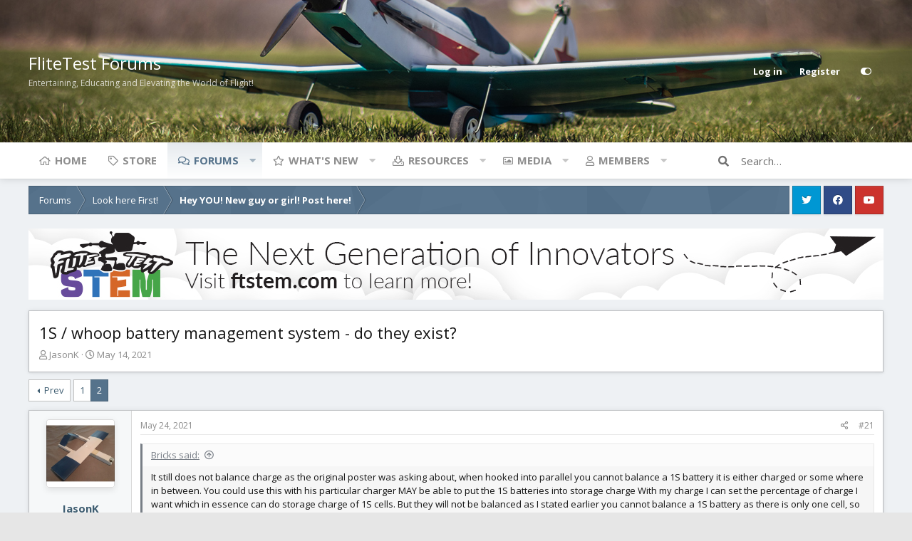

--- FILE ---
content_type: text/html; charset=utf-8
request_url: https://forum.flitetest.com/index.php?threads/1s-whoop-battery-management-system-do-they-exist.67362/page-2
body_size: 24576
content:
<!DOCTYPE html>
<html id="XF" lang="en-US" dir="LTR"
	data-app="public"
	data-template="thread_view"
	data-container-key="node-190"
	data-content-key="thread-67362"
	data-logged-in="false"
	data-cookie-prefix="xf_"
	data-style-id="5" 
	data-style-type="light" 
	class="has-no-js template-thread_view"
	>
<head>
	<meta charset="utf-8" />
	<meta http-equiv="X-UA-Compatible" content="IE=Edge" />
	<meta name="viewport" content="width=device-width, initial-scale=1">

	
	
	

	<title>1S / whoop battery management system - do they exist? | Page 2 | FliteTest Forum</title>

	
		
		<meta name="description" content="It still does not balance charge as the original poster was asking about, when hooked into parallel you cannot balance a 1S battery it is either charged or..." />
		<meta property="og:description" content="It still does not balance charge as the original poster was asking about, when hooked into parallel you cannot balance a 1S battery it is either charged or some where in between. You could use this with his particular charger MAY be able to put the 1S batteries into storage charge With my charge..." />
		<meta property="twitter:description" content="It still does not balance charge as the original poster was asking about, when hooked into parallel you cannot balance a 1S battery it is either charged or some where in between. You could use..." />
	
	
		<meta property="og:url" content="https://forum.flitetest.com/index.php?threads/1s-whoop-battery-management-system-do-they-exist.67362/" />
	
		<link rel="canonical" href="https://forum.flitetest.com/index.php?threads/1s-whoop-battery-management-system-do-they-exist.67362/page-2" />
	
		<link rel="prev" href="/index.php?threads/1s-whoop-battery-management-system-do-they-exist.67362/" />
	

	
		
	
	
	<meta property="og:site_name" content="FliteTest Forum" />


	
	
		
	
	
	<meta property="og:type" content="website" />


	
	
		
	
	
	
		<meta property="og:title" content="1S / whoop battery management system - do they exist?" />
		<meta property="twitter:title" content="1S / whoop battery management system - do they exist?" />
	


	
	
	
	

	
		<meta name="theme-color" content="#4a5054" />
	

	<link href="https://fonts.googleapis.com/css?family=Open+Sans:300,400,700" rel="stylesheet">

	
	

	


	<link rel="preload" href="/styles/fonts/fa/fa-regular-400.woff2?_v=5.15.3" as="font" type="font/woff2" crossorigin="anonymous" />


	<link rel="preload" href="/styles/fonts/fa/fa-solid-900.woff2?_v=5.15.3" as="font" type="font/woff2" crossorigin="anonymous" />


<link rel="preload" href="/styles/fonts/fa/fa-brands-400.woff2?_v=5.15.3" as="font" type="font/woff2" crossorigin="anonymous" />

	<link rel="stylesheet" href="/css.php?css=public%3Anormalize.css%2Cpublic%3Afa.css%2Cpublic%3Acore.less%2Cpublic%3Aapp.less&amp;s=5&amp;l=1&amp;d=1716576414&amp;k=bb5cec1a888a3175389e7beae3f8a9e256686aad" />

	<link rel="stylesheet" href="/css.php?css=public%3Abb_code.less%2Cpublic%3Amessage.less%2Cpublic%3Ashare_controls.less%2Cpublic%3Asiropu_ads_manager_ad.less%2Cpublic%3Astructured_list.less%2Cpublic%3Aextra.less&amp;s=5&amp;l=1&amp;d=1716576414&amp;k=63bc80a082f636bd1bfb6367f7d1930c9672d049" />

	
		<script src="/js/xf/preamble.min.js?_v=f04721d1"></script>
	


	
	
	
	
		<script async src="/index.php?jc/gtm.js&amp;_v=f04721d1"></script>
	
	<script>
		window.dataLayer=window.dataLayer||[];function gtag(){dataLayer.push(arguments)}gtag("js",new Date);gtag('config','G-YCZ97F5PWW',{'style_id':5,'node_id':190,'node_title':'Hey YOU!  New guy or girl!  Post here!','thread_id':67362,'thread_title':'1S / whoop battery management system - do they exist?','thread_author':'JasonK',});
!function(b,c){"object"==typeof console&&"function"==typeof console.error&&(console.error_old=console.error,console.error=function(){console.error_old.apply(this,arguments);b.gtag("event","exception",{error_type:"console",error_message:arguments[0],fatal:!1})});b.onerror=function(a,d,e){b.gtag("event","exception",{error_type:"javascript",error_message:a,error_location:d,error_line_number:e,fatal:!1})};b.onload=function(){c.querySelectorAll("img").forEach(a=>{a.complete&&0===a.naturalWidth&&b.gtag("event",
"exception",{error_type:"image",error_message:"not_loaded",error_location:a.src,fatal:!1})})}}(window,document);
	</script>


	<script type='text/javascript'>
var xfhtml = document.getElementById('XF');
function addClass(el, className) { if (el.classList) el.classList.add(className); else if (!hasClass(el, className)) el.className += ' ' + className; }
function getCookie(name) { var v = document.cookie.match('(^|;) ?' + name + '=([^;]*)(;|$)'); return v ? v[2] : null; }
function setCookie(name, value, days) { var d = new Date; d.setTime(d.getTime() + 24*60*60*1000*days); document.cookie = name + "=" + value + ";path=/;expires=" + d.toGMTString(); }
function deleteCookie(name) { setCookie(name, '', -1); }
function applySetting(settingName, settingOn, allowToggle){
	
	// Theme editor is enabled. Check for selected toggle, otherwise apply default
		if(allowToggle === 1){	
			cookie = getCookie(settingName);
			if( (cookie === 'on') || (!cookie && (settingOn === 1)) ){
				addClass(xfhtml, settingName);
			}
		} else if(settingOn === 1){
			addClass(xfhtml, settingName);
		}
	
}


applySetting('focus-fluid', 0, 1);


applySetting('focus-grid', 0, 1);





	var backgroundCookie = getCookie('xenfocusBackground-5');
	if(backgroundCookie){ xfhtml.setAttribute('data-focus-bg', '' + backgroundCookie + '');	} else { xfhtml.setAttribute('data-focus-bg', '3'); }

</script>



	
	<style id="colorPickerVar"></style>
	<script>
		var colorPickerVar = document.getElementById('colorPickerVar');
		var colorCookie = getCookie('xenfocusColor-5');
		if(colorCookie){
			colorPickerVar.innerHTML = ':root { --ortem: ' + colorCookie + '; }'
		}
	</script>
	




	

		
			
		

		
	






<script class="js-klEditorTemplates" type="application/json">
	[]
</script>
</head>
<body data-template="thread_view">

	

		
			
		

		
	


	

		
			
		

		
	






   
    
    


    
  
    



    
    
    
    


    
    
    


    
    
    
    













<div class="p-pageWrapper" id="top">


<!-- Logo bar: start -->
<header class="p-header" id="header">
	<div class="p-header-inner">
		<div class="p-header-content">

			<div class="p-header-logo p-header-logo--image">
				<a href="/index.php">
					
					

					<span>
						
							<span class='focus-logo'>FliteTest Forums</span>
	                        <span class='focus-logo-slogan'>Entertaining, Educating and Elevating the World of Flight!</span>
						
					</span>
				</a>
			</div>

			

    <div class='focus-ad'>
	

		
			
		

		
	

</div>
    
    

    <!-- User bar -->

    <div class='focus-wrap-user'>
		<div class="p-nav-opposite">
			<div class="p-navgroup p-account p-navgroup--guest">
				
					<a href="/index.php?login/" class="p-navgroup-link p-navgroup-link--textual p-navgroup-link--logIn" rel="nofollow" data-xf-click="overlay" data-follow-redirects="on">
						<span class="p-navgroup-linkText">Log in</span>
					</a>
					
						<a href="/index.php?register/" class="p-navgroup-link p-navgroup-link--textual p-navgroup-link--register" rel="nofollow" data-xf-click="overlay" data-follow-redirects="on">
							<span class="p-navgroup-linkText">Register</span>
						</a>
					
				
				
		            <a href="#" class="p-navgroup-link" rel="nofollow" data-xf-init="tooltip" title="Customize" data-xenfocus-editor>
	                    <span class="p-navgroup-linkText"></span>
	                </a>
	            
	            
			</div>

			<div class="p-navgroup p-discovery">
				<a href="/index.php?whats-new/"
					class="p-navgroup-link p-navgroup-link--iconic p-navgroup-link--whatsnew"
					title="What&#039;s new">
					<i aria-hidden="true"></i>
					<span class="p-navgroup-linkText">What's new</span>
				</a>

				
					<a href="/index.php?search/"
						class="p-navgroup-link p-navgroup-link--iconic p-navgroup-link--search"
						data-xf-click="menu"
						data-xf-key="/"
						aria-label="Search"
						aria-expanded="false"
						aria-haspopup="true"
						title="Search">
						<i aria-hidden="true"></i>
						<span class="p-navgroup-linkText">Search</span>
					</a>
					<div class="menu menu--structural menu--wide" data-menu="menu" aria-hidden="true">
						<form action="/index.php?search/search" method="post"
							class="menu-content"
							data-xf-init="quick-search">

							<h3 class="menu-header">Search</h3>
							
							<div class="menu-row">
								
									<div class="inputGroup inputGroup--joined">
										<input type="text" class="input" name="keywords" placeholder="Search…" aria-label="Search" data-menu-autofocus="true" />
										
			<select name="constraints" class="js-quickSearch-constraint input" aria-label="Search within">
				<option value="">Everywhere</option>
<option value="{&quot;search_type&quot;:&quot;post&quot;}">Threads</option>
<option value="{&quot;search_type&quot;:&quot;post&quot;,&quot;c&quot;:{&quot;nodes&quot;:[190],&quot;child_nodes&quot;:1}}">This forum</option>
<option value="{&quot;search_type&quot;:&quot;post&quot;,&quot;c&quot;:{&quot;thread&quot;:67362}}">This thread</option>

			</select>
		
									</div>
									
							</div>

							
							<div class="menu-row">
								<label class="iconic"><input type="checkbox"  name="c[title_only]" value="1" /><i aria-hidden="true"></i><span class="iconic-label">Search titles only</span></label>

							</div>
							
							<div class="menu-row">
								<div class="inputGroup">
									<span class="inputGroup-text">By:</span>
									<input class="input" name="c[users]" data-xf-init="auto-complete" placeholder="Member" />
								</div>
							</div>
							
<div class="menu-footer">
								<span class="menu-footer-controls">
									<button type="submit" class="button--primary button button--icon button--icon--search"><span class="button-text">Search</span></button>
									<a href="/index.php?search/" class="button" rel="nofollow"><span class="button-text">Filters</span></a>
								</span>
							</div>

							<input type="hidden" name="_xfToken" value="1768823196,2bc0c6ed387e67fd04d66d3a6749abfc" />
						</form>
					</div>
				
			</div>
		</div>
	</div>


    

			
		</div>
	</div>
</header>
<!-- Logo bar: end -->

<div class='focus-content'>
	

<!-- Secondary header: start -->

	<div class="p-navSticky p-navSticky--primary" data-xf-init="sticky-header">
		
    
    <!-- Secondary header -->
    
	<div class="p-nav">
		<div class="p-nav-inner">
			
			<div class='focus-mobile-navigation'>
				<a class="p-nav-menuTrigger" data-xf-click="off-canvas" data-menu=".js-headerOffCanvasMenu" role="button" tabindex="0">
					<i aria-hidden="true"></i>
					<span class="p-nav-menuText">Menu</span>
				</a>
				<div class='focus-mobile-logo'>
					<a href="/index.php">
						
							FliteTest Forums
						
					</a>
				</div>
			</div>

			

    <!-- User bar -->

    <div class='focus-wrap-user'>
		<div class="p-nav-opposite">
			<div class="p-navgroup p-account p-navgroup--guest">
				
					<a href="/index.php?login/" class="p-navgroup-link p-navgroup-link--textual p-navgroup-link--logIn" rel="nofollow" data-xf-click="overlay" data-follow-redirects="on">
						<span class="p-navgroup-linkText">Log in</span>
					</a>
					
						<a href="/index.php?register/" class="p-navgroup-link p-navgroup-link--textual p-navgroup-link--register" rel="nofollow" data-xf-click="overlay" data-follow-redirects="on">
							<span class="p-navgroup-linkText">Register</span>
						</a>
					
				
				
		            <a href="#" class="p-navgroup-link" rel="nofollow" data-xf-init="tooltip" title="Customize" data-xenfocus-editor>
	                    <span class="p-navgroup-linkText"></span>
	                </a>
	            
	            
			</div>

			<div class="p-navgroup p-discovery">
				<a href="/index.php?whats-new/"
					class="p-navgroup-link p-navgroup-link--iconic p-navgroup-link--whatsnew"
					title="What&#039;s new">
					<i aria-hidden="true"></i>
					<span class="p-navgroup-linkText">What's new</span>
				</a>

				
					<a href="/index.php?search/"
						class="p-navgroup-link p-navgroup-link--iconic p-navgroup-link--search"
						data-xf-click="menu"
						data-xf-key="/"
						aria-label="Search"
						aria-expanded="false"
						aria-haspopup="true"
						title="Search">
						<i aria-hidden="true"></i>
						<span class="p-navgroup-linkText">Search</span>
					</a>
					<div class="menu menu--structural menu--wide" data-menu="menu" aria-hidden="true">
						<form action="/index.php?search/search" method="post"
							class="menu-content"
							data-xf-init="quick-search">

							<h3 class="menu-header">Search</h3>
							
							<div class="menu-row">
								
									<div class="inputGroup inputGroup--joined">
										<input type="text" class="input" name="keywords" placeholder="Search…" aria-label="Search" data-menu-autofocus="true" />
										
			<select name="constraints" class="js-quickSearch-constraint input" aria-label="Search within">
				<option value="">Everywhere</option>
<option value="{&quot;search_type&quot;:&quot;post&quot;}">Threads</option>
<option value="{&quot;search_type&quot;:&quot;post&quot;,&quot;c&quot;:{&quot;nodes&quot;:[190],&quot;child_nodes&quot;:1}}">This forum</option>
<option value="{&quot;search_type&quot;:&quot;post&quot;,&quot;c&quot;:{&quot;thread&quot;:67362}}">This thread</option>

			</select>
		
									</div>
									
							</div>

							
							<div class="menu-row">
								<label class="iconic"><input type="checkbox"  name="c[title_only]" value="1" /><i aria-hidden="true"></i><span class="iconic-label">Search titles only</span></label>

							</div>
							
							<div class="menu-row">
								<div class="inputGroup">
									<span class="inputGroup-text">By:</span>
									<input class="input" name="c[users]" data-xf-init="auto-complete" placeholder="Member" />
								</div>
							</div>
							
<div class="menu-footer">
								<span class="menu-footer-controls">
									<button type="submit" class="button--primary button button--icon button--icon--search"><span class="button-text">Search</span></button>
									<a href="/index.php?search/" class="button" rel="nofollow"><span class="button-text">Filters</span></a>
								</span>
							</div>

							<input type="hidden" name="_xfToken" value="1768823196,2bc0c6ed387e67fd04d66d3a6749abfc" />
						</form>
					</div>
				
			</div>
		</div>
	</div>


			
    
    <!-- Navigation wrap -->
    <nav class='focus-wrap-nav'>
		<div class="p-nav-scroller hScroller" data-xf-init="h-scroller" data-auto-scroll=".p-navEl.is-selected">
			<div class="hScroller-scroll">
				<ul class="p-nav-list js-offCanvasNavSource">
				
					<li>
						
	<div class="p-navEl " >
		

			
	
	<a href="https://www.flitetest.com"
		class="p-navEl-link "
		
		data-xf-key="1"
		data-nav-id="home">Home</a>


			

		
		
	</div>

					</li>
				
					<li>
						
	<div class="p-navEl " >
		

			
	
	<a href="https://store.flitetest.com/"
		class="p-navEl-link "
		
		data-xf-key="2"
		data-nav-id="Store">Store</a>


			

		
		
	</div>

					</li>
				
					<li>
						
	<div class="p-navEl is-selected" data-has-children="true">
		

			
	
	<a href="/index.php"
		class="p-navEl-link p-navEl-link--splitMenu "
		
		
		data-nav-id="forums">Forums</a>


			<a data-xf-key="3"
				data-xf-click="menu"
				data-menu-pos-ref="< .p-navEl"
				data-arrow-pos-ref="< .p-navEl"
				class="p-navEl-splitTrigger"
				role="button"
				tabindex="0"
				aria-label="Toggle expanded"
				aria-expanded="false"
				aria-haspopup="true"></a>

		
		
			<div class="menu menu--structural" data-menu="menu" aria-hidden="true">
				<div class="menu-content">
					<!--<h4 class="menu-header">Forums</h4>-->
					
						
	
	
	<a href="/index.php?whats-new/posts/"
		class="menu-linkRow u-indentDepth0 js-offCanvasCopy "
		
		
		data-nav-id="newPosts">New posts</a>

	

					
						
	
	
	<a href="/index.php?search/&amp;type=post"
		class="menu-linkRow u-indentDepth0 js-offCanvasCopy "
		
		
		data-nav-id="searchForums">Search forums</a>

	

					
				</div>
			</div>
		
	</div>

					</li>
				
					<li>
						
	<div class="p-navEl " data-has-children="true">
		

			
	
	<a href="/index.php?whats-new/"
		class="p-navEl-link p-navEl-link--splitMenu "
		
		
		data-nav-id="whatsNew">What's new</a>


			<a data-xf-key="4"
				data-xf-click="menu"
				data-menu-pos-ref="< .p-navEl"
				data-arrow-pos-ref="< .p-navEl"
				class="p-navEl-splitTrigger"
				role="button"
				tabindex="0"
				aria-label="Toggle expanded"
				aria-expanded="false"
				aria-haspopup="true"></a>

		
		
			<div class="menu menu--structural" data-menu="menu" aria-hidden="true">
				<div class="menu-content">
					<!--<h4 class="menu-header">What's new</h4>-->
					
						
	
	
	<a href="/index.php?whats-new/posts/"
		class="menu-linkRow u-indentDepth0 js-offCanvasCopy "
		 rel="nofollow"
		
		data-nav-id="whatsNewPosts">New posts</a>

	

					
						
	
	
	<a href="/index.php?whats-new/media/"
		class="menu-linkRow u-indentDepth0 js-offCanvasCopy "
		 rel="nofollow"
		
		data-nav-id="xfmgWhatsNewNewMedia">New media</a>

	

					
						
	
	
	<a href="/index.php?whats-new/media-comments/"
		class="menu-linkRow u-indentDepth0 js-offCanvasCopy "
		 rel="nofollow"
		
		data-nav-id="xfmgWhatsNewMediaComments">New media comments</a>

	

					
						
	
	
	<a href="/index.php?whats-new/resources/"
		class="menu-linkRow u-indentDepth0 js-offCanvasCopy "
		 rel="nofollow"
		
		data-nav-id="xfrmNewResources">New resources</a>

	

					
						
	
	
	<a href="/index.php?whats-new/profile-posts/"
		class="menu-linkRow u-indentDepth0 js-offCanvasCopy "
		 rel="nofollow"
		
		data-nav-id="whatsNewProfilePosts">New profile posts</a>

	

					
						
	
	
	<a href="/index.php?whats-new/latest-activity"
		class="menu-linkRow u-indentDepth0 js-offCanvasCopy "
		 rel="nofollow"
		
		data-nav-id="latestActivity">Latest activity</a>

	

					
				</div>
			</div>
		
	</div>

					</li>
				
					<li>
						
	<div class="p-navEl " data-has-children="true">
		

			
	
	<a href="/index.php?resources/"
		class="p-navEl-link p-navEl-link--splitMenu "
		
		
		data-nav-id="xfrm">Resources</a>


			<a data-xf-key="5"
				data-xf-click="menu"
				data-menu-pos-ref="< .p-navEl"
				data-arrow-pos-ref="< .p-navEl"
				class="p-navEl-splitTrigger"
				role="button"
				tabindex="0"
				aria-label="Toggle expanded"
				aria-expanded="false"
				aria-haspopup="true"></a>

		
		
			<div class="menu menu--structural" data-menu="menu" aria-hidden="true">
				<div class="menu-content">
					<!--<h4 class="menu-header">Resources</h4>-->
					
						
	
	
	<a href="/index.php?resources/latest-reviews"
		class="menu-linkRow u-indentDepth0 js-offCanvasCopy "
		
		
		data-nav-id="xfrmLatestReviews">Latest reviews</a>

	

					
						
	
	
	<a href="/index.php?search/&amp;type=resource"
		class="menu-linkRow u-indentDepth0 js-offCanvasCopy "
		
		
		data-nav-id="xfrmSearchResources">Search resources</a>

	

					
				</div>
			</div>
		
	</div>

					</li>
				
					<li>
						
	<div class="p-navEl " data-has-children="true">
		

			
	
	<a href="/index.php?media/"
		class="p-navEl-link p-navEl-link--splitMenu "
		
		
		data-nav-id="xfmg">Media</a>


			<a data-xf-key="6"
				data-xf-click="menu"
				data-menu-pos-ref="< .p-navEl"
				data-arrow-pos-ref="< .p-navEl"
				class="p-navEl-splitTrigger"
				role="button"
				tabindex="0"
				aria-label="Toggle expanded"
				aria-expanded="false"
				aria-haspopup="true"></a>

		
		
			<div class="menu menu--structural" data-menu="menu" aria-hidden="true">
				<div class="menu-content">
					<!--<h4 class="menu-header">Media</h4>-->
					
						
	
	
	<a href="/index.php?whats-new/media/"
		class="menu-linkRow u-indentDepth0 js-offCanvasCopy "
		 rel="nofollow"
		
		data-nav-id="xfmgNewMedia">New media</a>

	

					
						
	
	
	<a href="/index.php?whats-new/media-comments/"
		class="menu-linkRow u-indentDepth0 js-offCanvasCopy "
		 rel="nofollow"
		
		data-nav-id="xfmgNewComments">New comments</a>

	

					
						
	
	
	<a href="/index.php?search/&amp;type=xfmg_media"
		class="menu-linkRow u-indentDepth0 js-offCanvasCopy "
		
		
		data-nav-id="xfmgSearchMedia">Search media</a>

	

					
				</div>
			</div>
		
	</div>

					</li>
				
					<li>
						
	<div class="p-navEl " data-has-children="true">
		

			
	
	<a href="/index.php?members/"
		class="p-navEl-link p-navEl-link--splitMenu "
		
		
		data-nav-id="members">Members</a>


			<a data-xf-key="7"
				data-xf-click="menu"
				data-menu-pos-ref="< .p-navEl"
				data-arrow-pos-ref="< .p-navEl"
				class="p-navEl-splitTrigger"
				role="button"
				tabindex="0"
				aria-label="Toggle expanded"
				aria-expanded="false"
				aria-haspopup="true"></a>

		
		
			<div class="menu menu--structural" data-menu="menu" aria-hidden="true">
				<div class="menu-content">
					<!--<h4 class="menu-header">Members</h4>-->
					
						
	
	
	<a href="/index.php?online/"
		class="menu-linkRow u-indentDepth0 js-offCanvasCopy "
		
		
		data-nav-id="currentVisitors">Current visitors</a>

	

					
						
	
	
	<a href="/index.php?whats-new/profile-posts/"
		class="menu-linkRow u-indentDepth0 js-offCanvasCopy "
		 rel="nofollow"
		
		data-nav-id="newProfilePosts">New profile posts</a>

	

					
						
	
	
	<a href="/index.php?search/&amp;type=profile_post"
		class="menu-linkRow u-indentDepth0 js-offCanvasCopy "
		
		
		data-nav-id="searchProfilePosts">Search profile posts</a>

	

					
				</div>
			</div>
		
	</div>

					</li>
				
				</ul>
			</div>
		</div>
	</nav>
    

			
	<div class='focus-wrap-search'>
	
		
			<form action="/index.php?search/search" method="post">
	        
	        <!-- Search -->
			<div class='focus-search'>	
				
				<div class='focus-search-flex'>
					<input name="keywords" placeholder="Search…" aria-label="Search" data-menu-autofocus="true" type="text" />
					<div class='focus-search-prefix'><i class="fa fa-search" aria-hidden="true"></i></div>
				</div>
				
			</div>
			
			
				<div class="focus-search-menu">

					
					
						<div class="menu-row">
							
			<select name="constraints" class="js-quickSearch-constraint input" aria-label="Search within">
				<option value="">Everywhere</option>
<option value="{&quot;search_type&quot;:&quot;post&quot;}">Threads</option>
<option value="{&quot;search_type&quot;:&quot;post&quot;,&quot;c&quot;:{&quot;nodes&quot;:[190],&quot;child_nodes&quot;:1}}">This forum</option>
<option value="{&quot;search_type&quot;:&quot;post&quot;,&quot;c&quot;:{&quot;thread&quot;:67362}}">This thread</option>

			</select>
		
						</div>
					

					
					<div class="menu-row">
						<label class="iconic"><input type="checkbox"  name="c[title_only]" value="1" /><i aria-hidden="true"></i><span class="iconic-label">Search titles only</span></label>

					</div>
					
					<div class="menu-row">
						<div class="inputGroup">
							<span class="inputGroup-text">By:</span>
							<input class="input" name="c[users]" data-xf-init="auto-complete" placeholder="Member" />
						</div>
					</div>
					
<div class="menu-footer">
						<span class="menu-footer-controls">
							<a href="/index.php?search/" class="button" rel="nofollow"><span class="button-text">Advanced search…</span></a>
							<button type="submit" class="button--primary button button--icon button--icon--search"><span class="button-text">Search</span></button>
						</span>
					</div>

				</div>
			

			<input type="hidden" name="_xfToken" value="1768823196,2bc0c6ed387e67fd04d66d3a6749abfc" />

			</form>
		

	</div>


		</div>
	</div>
    

	</div>
	
    <!-- Sub navigation -->
	
		<div class="p-sectionLinks">
			<div class="p-sectionLinks-inner hScroller" data-xf-init="h-scroller">
				<div class="hScroller-scroll">
					<ul class="p-sectionLinks-list">
					
						<li>
							
	<div class="p-navEl " >
		

			
	
	<a href="/index.php?whats-new/posts/"
		class="p-navEl-link "
		
		data-xf-key="alt+1"
		data-nav-id="newPosts">New posts</a>


			

		
		
	</div>

						</li>
					
						<li>
							
	<div class="p-navEl " >
		

			
	
	<a href="/index.php?search/&amp;type=post"
		class="p-navEl-link "
		
		data-xf-key="alt+2"
		data-nav-id="searchForums">Search forums</a>


			

		
		
	</div>

						</li>
					
					</ul>
				</div>
			</div>
		</div>
	


<!-- Secondary header: end -->


<div class="p-body">
	<div class="p-body-inner">
		<!--XF:EXTRA_OUTPUT-->

        
        <!-- Staff bar: start -->
        
        
        
	<div id='xenfocus-color-picker'>
		<h4 data-focus-text="Choose color"></h4>
		<ul class='xenfocus-color-picker'>
			<li></li>
			<li></li>
			<li></li>
			<li></li>
			<li></li>
			<li></li>
			<li></li>
			<li></li>
			<li></li>
			<li></li>
			<li></li>
			<li></li>
		</ul>
	</div>


        


        
		

		

		
	

		
			
		

		
	


		
        <div class='focus-breadcrumb'>
            

	

	
		<ul class="p-breadcrumbs "
			itemscope itemtype="https://schema.org/BreadcrumbList">
		

			
				
	<li itemprop="itemListElement" itemscope itemtype="https://schema.org/ListItem">
		<a href="/index.php" itemprop="item">
			<span itemprop="name">Forums</span>
		</a>
	</li>

			

			
			
				
	<li itemprop="itemListElement" itemscope itemtype="https://schema.org/ListItem">
		<a href="/index.php#look-here-first.66" itemprop="item">
			<span itemprop="name">Look here First!</span>
		</a>
	</li>

			
				
	<li itemprop="itemListElement" itemscope itemtype="https://schema.org/ListItem">
		<a href="/index.php?forums/hey-you-new-guy-or-girl-post-here.190/" itemprop="item">
			<span itemprop="name">Hey YOU!  New guy or girl!  Post here!</span>
		</a>
	</li>

			

		
		</ul>
	

		    <ul class='xenfocus-social'>
	<li><a href='https://twitter.com/FliteTest' target='_blank'></a></li>
<li><a href='https://www.facebook.com/flitetest' target='_blank'></a></li>
<li><a href='https://www.youtube.com/user/flitetest/featured' target='_blank'></a></li>
</ul>
        </div>

        
            
		 <div class="samBannerUnit samAlignCenter" data-xf-init="sam-unit" data-position="container_breadcrumb_top_below"> <div class="samItem" data-xf-init="sam-item" data-id="17" data-cv="true" data-cc="true"> <a  href="https://ftstem.com/pages/products" target="_blank" rel="nofollow"> <img src="https://forum.flitetest.com/data/siropu/am/user/167f95431393ff.jpg" alt="Flite Test STEM" > </a> </div> </div> 


		
	<noscript class="js-jsWarning"><div class="blockMessage blockMessage--important blockMessage--iconic u-noJsOnly">JavaScript is disabled. For a better experience, please enable JavaScript in your browser before proceeding.</div></noscript>

		
	<div class="blockMessage blockMessage--important blockMessage--iconic js-browserWarning" style="display: none">You are using an out of date browser. It  may not display this or other websites correctly.<br />You should upgrade or use an <a href="https://www.google.com/chrome/" target="_blank" rel="noopener">alternative browser</a>.</div>


		
			<div class="p-body-header">
			
				
					<div class="p-title ">
					
						
							<h1 class="p-title-value">1S / whoop battery management system - do they exist?</h1>
						
						
					
					</div>
				

				
					<div class="p-description">
	<ul class="listInline listInline--bullet">
		<li>
			<i class="fa--xf far fa-user" aria-hidden="true" title="Thread starter"></i>
			<span class="u-srOnly">Thread starter</span>

			<a href="/index.php?members/jasonk.47735/" class="username  u-concealed" dir="auto" data-user-id="47735" data-xf-init="member-tooltip">JasonK</a>
		</li>
		<li>
			<i class="fa--xf far fa-clock" aria-hidden="true" title="Start date"></i>
			<span class="u-srOnly">Start date</span>

			<a href="/index.php?threads/1s-whoop-battery-management-system-do-they-exist.67362/" class="u-concealed"><time  class="u-dt" dir="auto" datetime="2021-05-14T18:59:50-0400" data-time="1621033190" data-date-string="May 14, 2021" data-time-string="6:59 PM" title="May 14, 2021 at 6:59 PM">May 14, 2021</time></a>
		</li>
		
	</ul>
</div>
				
			
			</div>
		

		<div class="p-body-main  ">
			

			<div class="p-body-content">
				
	

		
			
		

		
	


				<div class="p-body-pageContent">










	
	
	
		
	
	
	


	
	
	
		
	
	
	


	
	
		
	
	
	


	
	













	

	
		
		
	








	

		
			
		

		
	











	

		
			
		

		
	



	

		
			
		

		
	



<div class="block block--messages" data-xf-init="" data-type="post" data-href="/index.php?inline-mod/" data-search-target="*">

	<span class="u-anchorTarget" id="posts"></span>

	
		
	

	

	<div class="block-outer"><div class="block-outer-main"><nav class="pageNavWrapper pageNavWrapper--mixed ">



<div class="pageNav  ">
	
		<a href="/index.php?threads/1s-whoop-battery-management-system-do-they-exist.67362/" class="pageNav-jump pageNav-jump--prev">Prev</a>
	

	<ul class="pageNav-main">
		

	
		<li class="pageNav-page "><a href="/index.php?threads/1s-whoop-battery-management-system-do-they-exist.67362/">1</a></li>
	


		

		

		

		

	
		<li class="pageNav-page pageNav-page--current "><a href="/index.php?threads/1s-whoop-battery-management-system-do-they-exist.67362/page-2">2</a></li>
	

	</ul>

	
</div>

<div class="pageNavSimple">
	
		<a href="/index.php?threads/1s-whoop-battery-management-system-do-they-exist.67362/"
			class="pageNavSimple-el pageNavSimple-el--first"
			data-xf-init="tooltip" title="First">
			<i aria-hidden="true"></i> <span class="u-srOnly">First</span>
		</a>
		<a href="/index.php?threads/1s-whoop-battery-management-system-do-they-exist.67362/" class="pageNavSimple-el pageNavSimple-el--prev">
			<i aria-hidden="true"></i> Prev
		</a>
	

	<a class="pageNavSimple-el pageNavSimple-el--current"
		data-xf-init="tooltip" title="Go to page"
		data-xf-click="menu" role="button" tabindex="0" aria-expanded="false" aria-haspopup="true">
		2 of 2
	</a>
	

	<div class="menu menu--pageJump" data-menu="menu" aria-hidden="true">
		<div class="menu-content">
			<h4 class="menu-header">Go to page</h4>
			<div class="menu-row" data-xf-init="page-jump" data-page-url="/index.php?threads/1s-whoop-battery-management-system-do-they-exist.67362/page-%page%">
				<div class="inputGroup inputGroup--numbers">
					<div class="inputGroup inputGroup--numbers inputNumber" data-xf-init="number-box"><input type="number" pattern="\d*" class="input input--number js-numberBoxTextInput input input--numberNarrow js-pageJumpPage" value="2"  min="1" max="2" step="1" required="required" data-menu-autofocus="true" /></div>
					<span class="inputGroup-text"><button type="button" class="js-pageJumpGo button"><span class="button-text">Go</span></button></span>
				</div>
			</div>
		</div>
	</div>


	
</div>

</nav>



</div></div>

	

	
		
	<div class="block-outer js-threadStatusField"></div>

	

	<div class="block-container lbContainer"
		data-xf-init="lightbox select-to-quote"
		data-message-selector=".js-post"
		data-lb-id="thread-67362"
		data-lb-universal="0">

		<div class="block-body js-replyNewMessageContainer">
			
				


	

		
			
		

		
	



					

					
						

	


	

	

	
	<article class="message message--post js-post js-inlineModContainer  "
		data-author="JasonK"
		data-content="post-660718"
		id="js-post-660718">

		<span class="u-anchorTarget" id="post-660718"></span>

		
			<div class="message-inner">
				
					<div class="message-cell message-cell--user">
						

	<section itemscope itemtype="https://schema.org/Person" class="message-user">
		<div class="message-avatar ">
			<div class="message-avatar-wrapper">
				<a href="/index.php?members/jasonk.47735/" class="avatar avatar--m" data-user-id="47735" data-xf-init="member-tooltip">
			<img src="/data/avatars/m/47/47735.jpg?1596836538" srcset="/data/avatars/l/47/47735.jpg?1596836538 2x" alt="JasonK" class="avatar-u47735-m" width="96" height="96" loading="lazy" itemprop="image" /> 
		</a>
				
			</div>
		</div>
		<div class="message-userDetails">
			<h4 class="message-name"><a href="/index.php?members/jasonk.47735/" class="username " dir="auto" data-user-id="47735" data-xf-init="member-tooltip" itemprop="name">JasonK</a></h4>
			<h5 class="userTitle message-userTitle" dir="auto" itemprop="jobTitle">Participation Award Recipient</h5>
			
		</div>
		
			
			
		
		<span class="message-userArrow"></span>
	</section>

					</div>
				

				
					<div class="message-cell message-cell--main">
					
						<div class="message-main js-quickEditTarget">

							
								

	<header class="message-attribution message-attribution--split">
		<ul class="message-attribution-main listInline ">
			
			
			<li class="u-concealed">
				<a href="/index.php?threads/1s-whoop-battery-management-system-do-they-exist.67362/post-660718" rel="nofollow">
					<time  class="u-dt" dir="auto" datetime="2021-05-24T14:07:42-0400" data-time="1621879662" data-date-string="May 24, 2021" data-time-string="2:07 PM" title="May 24, 2021 at 2:07 PM" itemprop="datePublished">May 24, 2021</time>
				</a>
			</li>
			
		</ul>

		<ul class="message-attribution-opposite message-attribution-opposite--list ">
			
			<li>
				<a href="/index.php?threads/1s-whoop-battery-management-system-do-they-exist.67362/post-660718"
					class="message-attribution-gadget"
					data-xf-init="share-tooltip"
					data-href="/index.php?posts/660718/share"
					aria-label="Share"
					rel="nofollow">
					<i class="fa--xf far fa-share-alt" aria-hidden="true"></i>
				</a>
			</li>
			
			
				<li>
					<a href="/index.php?threads/1s-whoop-battery-management-system-do-they-exist.67362/post-660718" rel="nofollow">
						#21
					</a>
				</li>
			
		</ul>
	</header>

							

							<div class="message-content js-messageContent">
							

								
									
	
	
	

								

								
									

	<div class="message-userContent lbContainer js-lbContainer "
		data-lb-id="post-660718"
		data-lb-caption-desc="JasonK &middot; May 24, 2021 at 2:07 PM">

		

		<article class="message-body js-selectToQuote">
			
				
			
			
				
	

		
			
		

		
	

<div class="bbWrapper"><blockquote data-attributes="member: 17241" data-quote="Bricks" data-source="post: 660700"
	class="bbCodeBlock bbCodeBlock--expandable bbCodeBlock--quote js-expandWatch">
	
		<div class="bbCodeBlock-title">
			
				<a href="/index.php?goto/post&amp;id=660700"
					class="bbCodeBlock-sourceJump"
					rel="nofollow"
					data-xf-click="attribution"
					data-content-selector="#post-660700">Bricks said:</a>
			
		</div>
	
	<div class="bbCodeBlock-content">
		
		<div class="bbCodeBlock-expandContent js-expandContent ">
			It still does not balance charge as the original poster was asking about, when hooked into parallel you cannot balance a 1S battery it is either charged or some where in between. You could use this with his particular charger MAY be able to put the 1S batteries into storage charge With my charge I can set the percentage of charge I want which in essence can do storage charge of 1S cells. But they will not be balanced as I stated earlier you cannot balance a 1S battery as there is only one cell, so what would you balance it against?.
		</div>
		<div class="bbCodeBlock-expandLink js-expandLink"><a role="button" tabindex="0">Click to expand...</a></div>
	</div>
</blockquote>well... either we are talking past each other.... you keep talking about a parallel charging board, that is a serial charging &quot;board&quot;.  Or there is some communication issue.  <br />
<br />
Either way, what I am looking for doesn't seem to exist currently and unless the charger does balanced storage, there isn't a way to trick it to work using a series board and a parallel board has issues if you connect batteries that are significantly different in charge levels.<br />
<br />
Maybe I need to look up the circuit designs for this and see if I can come up with something that can do both (storage and charge) for these batteries. <br />
<br />
That said I have seen this: <a href="https://www.tinywhoop.com/collections/batteries/products/tiny-whoop-1s-discharger-pw-jst2-0-battery" target="_blank" class="link link--external" data-proxy-href="/proxy.php?link=https%3A%2F%2Fwww.tinywhoop.com%2Fcollections%2Fbatteries%2Fproducts%2Ftiny-whoop-1s-discharger-pw-jst2-0-battery&amp;hash=add9feb722a34f04d380044ff5384789" rel="nofollow ugc noopener">https://www.tinywhoop.com/collections/batteries/products/tiny-whoop-1s-discharger-pw-jst2-0-battery</a> but was looking for a charger that does that and charges the cells and has multiple ports.<br />
<br />
maybe the solution is just a few of those... charge, then run on that until at storage.  but it would be more useful to just have a charger that you can switch between storage and charge and it will automatically get the battery to the correct voltage.</div>

	

		
			
		

		
	

			
			<div class="js-selectToQuoteEnd">&nbsp;</div>
			
				
			
		</article>

		

		
	</div>

								

								
									
	

								

								
									
	

		
			
		

		
	


	


	

		
			
		

		
	

								

							
							</div>

							
								
	<footer class="message-footer">
		

		<div class="reactionsBar js-reactionsList ">
			
		</div>

		<div class="js-historyTarget message-historyTarget toggleTarget" data-href="trigger-href"></div>
	</footer>

							
						</div>

					
					</div>
				
			</div>
		
	</article>

	
	

					

					

				

	

		
			
		

		
	




	

		
			
		

		
	



					

					
						

	


	

	

	
	<article class="message message--post js-post js-inlineModContainer  "
		data-author="Bricks"
		data-content="post-660855"
		id="js-post-660855">

		<span class="u-anchorTarget" id="post-660855"></span>

		
			<div class="message-inner">
				
					<div class="message-cell message-cell--user">
						

	<section itemscope itemtype="https://schema.org/Person" class="message-user">
		<div class="message-avatar ">
			<div class="message-avatar-wrapper">
				<a href="/index.php?members/bricks.17241/" class="avatar avatar--m" data-user-id="17241" data-xf-init="member-tooltip">
			<img src="/data/avatars/m/17/17241.jpg?1546415572" srcset="/data/avatars/l/17/17241.jpg?1546415572 2x" alt="Bricks" class="avatar-u17241-m" width="96" height="96" loading="lazy" itemprop="image" /> 
		</a>
				
			</div>
		</div>
		<div class="message-userDetails">
			<h4 class="message-name"><a href="/index.php?members/bricks.17241/" class="username " dir="auto" data-user-id="17241" data-xf-init="member-tooltip" itemprop="name">Bricks</a></h4>
			<h5 class="userTitle message-userTitle" dir="auto" itemprop="jobTitle">Legendary member</h5>
			
		</div>
		
			
			
		
		<span class="message-userArrow"></span>
	</section>

					</div>
				

				
					<div class="message-cell message-cell--main">
					
						<div class="message-main js-quickEditTarget">

							
								

	<header class="message-attribution message-attribution--split">
		<ul class="message-attribution-main listInline ">
			
			
			<li class="u-concealed">
				<a href="/index.php?threads/1s-whoop-battery-management-system-do-they-exist.67362/post-660855" rel="nofollow">
					<time  class="u-dt" dir="auto" datetime="2021-05-25T09:06:53-0400" data-time="1621948013" data-date-string="May 25, 2021" data-time-string="9:06 AM" title="May 25, 2021 at 9:06 AM" itemprop="datePublished">May 25, 2021</time>
				</a>
			</li>
			
		</ul>

		<ul class="message-attribution-opposite message-attribution-opposite--list ">
			
			<li>
				<a href="/index.php?threads/1s-whoop-battery-management-system-do-they-exist.67362/post-660855"
					class="message-attribution-gadget"
					data-xf-init="share-tooltip"
					data-href="/index.php?posts/660855/share"
					aria-label="Share"
					rel="nofollow">
					<i class="fa--xf far fa-share-alt" aria-hidden="true"></i>
				</a>
			</li>
			
			
				<li>
					<a href="/index.php?threads/1s-whoop-battery-management-system-do-they-exist.67362/post-660855" rel="nofollow">
						#22
					</a>
				</li>
			
		</ul>
	</header>

							

							<div class="message-content js-messageContent">
							

								
									
	
	
	

								

								
									

	<div class="message-userContent lbContainer js-lbContainer "
		data-lb-id="post-660855"
		data-lb-caption-desc="Bricks &middot; May 25, 2021 at 9:06 AM">

		

		<article class="message-body js-selectToQuote">
			
				
			
			
				
	

		
			
		

		
	

<div class="bbWrapper">Does your charger have a discharge function? Can you set your percentage of charge?<br />
<br />
  Your working with a 1 cell low MAH battery plugging into a board with different state of charge is a non issue, Even larger batteries as long as the main connector is plugged in first and let them sit awhile it is a non issue it takes a while for the batteries to equalize out, it`s not zap and they are equal. Joshua Bardwell did a great Youtube video debunking much of what is said about plugging in different batteries at different voltage levels but same cell count.</div>

	

		
			
		

		
	

			
			<div class="js-selectToQuoteEnd">&nbsp;</div>
			
				
			
		</article>

		

		
	</div>

								

								
									
	

								

								
									
	

		
			
		

		
	


	


	

		
			
		

		
	

								

							
							</div>

							
								
	<footer class="message-footer">
		

		<div class="reactionsBar js-reactionsList ">
			
		</div>

		<div class="js-historyTarget message-historyTarget toggleTarget" data-href="trigger-href"></div>
	</footer>

							
						</div>

					
					</div>
				
			</div>
		
	</article>

	
	

					

					

				

	

		
			
		

		
	




	

		
			
		

		
	



					

					
						

	


	

	

	
	<article class="message message--post js-post js-inlineModContainer  "
		data-author="JasonK"
		data-content="post-660884"
		id="js-post-660884">

		<span class="u-anchorTarget" id="post-660884"></span>

		
			<div class="message-inner">
				
					<div class="message-cell message-cell--user">
						

	<section itemscope itemtype="https://schema.org/Person" class="message-user">
		<div class="message-avatar ">
			<div class="message-avatar-wrapper">
				<a href="/index.php?members/jasonk.47735/" class="avatar avatar--m" data-user-id="47735" data-xf-init="member-tooltip">
			<img src="/data/avatars/m/47/47735.jpg?1596836538" srcset="/data/avatars/l/47/47735.jpg?1596836538 2x" alt="JasonK" class="avatar-u47735-m" width="96" height="96" loading="lazy" itemprop="image" /> 
		</a>
				
			</div>
		</div>
		<div class="message-userDetails">
			<h4 class="message-name"><a href="/index.php?members/jasonk.47735/" class="username " dir="auto" data-user-id="47735" data-xf-init="member-tooltip" itemprop="name">JasonK</a></h4>
			<h5 class="userTitle message-userTitle" dir="auto" itemprop="jobTitle">Participation Award Recipient</h5>
			
		</div>
		
			
			
		
		<span class="message-userArrow"></span>
	</section>

					</div>
				

				
					<div class="message-cell message-cell--main">
					
						<div class="message-main js-quickEditTarget">

							
								

	<header class="message-attribution message-attribution--split">
		<ul class="message-attribution-main listInline ">
			
			
			<li class="u-concealed">
				<a href="/index.php?threads/1s-whoop-battery-management-system-do-they-exist.67362/post-660884" rel="nofollow">
					<time  class="u-dt" dir="auto" datetime="2021-05-25T11:54:19-0400" data-time="1621958059" data-date-string="May 25, 2021" data-time-string="11:54 AM" title="May 25, 2021 at 11:54 AM" itemprop="datePublished">May 25, 2021</time>
				</a>
			</li>
			
		</ul>

		<ul class="message-attribution-opposite message-attribution-opposite--list ">
			
			<li>
				<a href="/index.php?threads/1s-whoop-battery-management-system-do-they-exist.67362/post-660884"
					class="message-attribution-gadget"
					data-xf-init="share-tooltip"
					data-href="/index.php?posts/660884/share"
					aria-label="Share"
					rel="nofollow">
					<i class="fa--xf far fa-share-alt" aria-hidden="true"></i>
				</a>
			</li>
			
			
				<li>
					<a href="/index.php?threads/1s-whoop-battery-management-system-do-they-exist.67362/post-660884" rel="nofollow">
						#23
					</a>
				</li>
			
		</ul>
	</header>

							

							<div class="message-content js-messageContent">
							

								
									
	
	
	

								

								
									

	<div class="message-userContent lbContainer js-lbContainer "
		data-lb-id="post-660884"
		data-lb-caption-desc="JasonK &middot; May 25, 2021 at 11:54 AM">

		

		<article class="message-body js-selectToQuote">
			
				
			
			
				
	

		
			
		

		
	

<div class="bbWrapper"><blockquote data-attributes="member: 17241" data-quote="Bricks" data-source="post: 660855"
	class="bbCodeBlock bbCodeBlock--expandable bbCodeBlock--quote js-expandWatch">
	
		<div class="bbCodeBlock-title">
			
				<a href="/index.php?goto/post&amp;id=660855"
					class="bbCodeBlock-sourceJump"
					rel="nofollow"
					data-xf-click="attribution"
					data-content-selector="#post-660855">Bricks said:</a>
			
		</div>
	
	<div class="bbCodeBlock-content">
		
		<div class="bbCodeBlock-expandContent js-expandContent ">
			Does your charger have a discharge function? Can you set your percentage of charge?<br />
<br />
  Your working with a 1 cell low MAH battery plugging into a board with different state of charge is a non issue, Even larger batteries as long as the main connector is plugged in first and let them sit awhile it is a non issue it takes a while for the batteries to equalize out, it`s not zap and they are equal. Joshua Bardwell did a great Youtube video debunking much of what is said about plugging in different batteries at different voltage levels but same cell count.
		</div>
		<div class="bbCodeBlock-expandLink js-expandLink"><a role="button" tabindex="0">Click to expand...</a></div>
	</div>
</blockquote><br />
when you plug in batteries at different voltages they _will_ balance to each other... however they may do so at faster then 1-2C and that is where the problem with plugging in batteries with big differences of voltages in parallel with each other runs into issues.<br />
<br />
We don't charge at 20C... batteries prefer being charged at 1, maybe 2 c.. when you just connect to batteries together... the balance at what ever C rating the internal resistances limits it to... which is very likely to be higher then the 1-2 C rating that is preferable for balancing.<br />
<br />
So unless, I am miss understanding how fast charging impacts the life span of the battery, a big voltage differance is going to damage battery life faster then doing them individually... or only parrellel charging them when they are all ready very close to similar charge levels.</div>

	

		
			
		

		
	

			
			<div class="js-selectToQuoteEnd">&nbsp;</div>
			
				
			
		</article>

		

		
	</div>

								

								
									
	

								

								
									
	

		
			
		

		
	


	


	

		
			
		

		
	

								

							
							</div>

							
								
	<footer class="message-footer">
		

		<div class="reactionsBar js-reactionsList ">
			
		</div>

		<div class="js-historyTarget message-historyTarget toggleTarget" data-href="trigger-href"></div>
	</footer>

							
						</div>

					
					</div>
				
			</div>
		
	</article>

	
	

					

					

				

	

		
			
		

		
	




	

		
			
		

		
	



					

					
						

	


	

	

	
	<article class="message message--post js-post js-inlineModContainer  "
		data-author="bisco"
		data-content="post-661430"
		id="js-post-661430">

		<span class="u-anchorTarget" id="post-661430"></span>

		
			<div class="message-inner">
				
					<div class="message-cell message-cell--user">
						

	<section itemscope itemtype="https://schema.org/Person" class="message-user">
		<div class="message-avatar ">
			<div class="message-avatar-wrapper">
				<a href="/index.php?members/bisco.54014/" class="avatar avatar--m avatar--default avatar--default--dynamic" data-user-id="54014" data-xf-init="member-tooltip" style="background-color: #333366; color: #8888c3">
			<span class="avatar-u54014-m" role="img" aria-label="bisco">B</span> 
		</a>
				
			</div>
		</div>
		<div class="message-userDetails">
			<h4 class="message-name"><a href="/index.php?members/bisco.54014/" class="username " dir="auto" data-user-id="54014" data-xf-init="member-tooltip" itemprop="name">bisco</a></h4>
			<h5 class="userTitle message-userTitle" dir="auto" itemprop="jobTitle">Elite member</h5>
			
		</div>
		
			
			
		
		<span class="message-userArrow"></span>
	</section>

					</div>
				

				
					<div class="message-cell message-cell--main">
					
						<div class="message-main js-quickEditTarget">

							
								

	<header class="message-attribution message-attribution--split">
		<ul class="message-attribution-main listInline ">
			
			
			<li class="u-concealed">
				<a href="/index.php?threads/1s-whoop-battery-management-system-do-they-exist.67362/post-661430" rel="nofollow">
					<time  class="u-dt" dir="auto" datetime="2021-05-29T14:58:22-0400" data-time="1622314702" data-date-string="May 29, 2021" data-time-string="2:58 PM" title="May 29, 2021 at 2:58 PM" itemprop="datePublished">May 29, 2021</time>
				</a>
			</li>
			
		</ul>

		<ul class="message-attribution-opposite message-attribution-opposite--list ">
			
			<li>
				<a href="/index.php?threads/1s-whoop-battery-management-system-do-they-exist.67362/post-661430"
					class="message-attribution-gadget"
					data-xf-init="share-tooltip"
					data-href="/index.php?posts/661430/share"
					aria-label="Share"
					rel="nofollow">
					<i class="fa--xf far fa-share-alt" aria-hidden="true"></i>
				</a>
			</li>
			
			
				<li>
					<a href="/index.php?threads/1s-whoop-battery-management-system-do-they-exist.67362/post-661430" rel="nofollow">
						#24
					</a>
				</li>
			
		</ul>
	</header>

							

							<div class="message-content js-messageContent">
							

								
									
	
	
	

								

								
									

	<div class="message-userContent lbContainer js-lbContainer "
		data-lb-id="post-661430"
		data-lb-caption-desc="bisco &middot; May 29, 2021 at 2:58 PM">

		

		<article class="message-body js-selectToQuote">
			
				
			
			
				
	

		
			
		

		
	

<div class="bbWrapper">i can't answer the balance question, but as for storage charge, when i get back from the field with 1s batteries, i check the voltage. if they are below 3.7, i put them on the usb and check them every few minutes while i work on something else.<br />
if they are above 3.7, i put them in the airplane and turn the throttle on low. it only takes a few minutes to run through 4 or 5 batteries to get them to storage state.</div>

	

		
			
		

		
	

			
			<div class="js-selectToQuoteEnd">&nbsp;</div>
			
				
			
		</article>

		

		
	</div>

								

								
									
	

								

								
									
	

		
			
		

		
	


	


	

		
			
		

		
	

								

							
							</div>

							
								
	<footer class="message-footer">
		

		<div class="reactionsBar js-reactionsList ">
			
		</div>

		<div class="js-historyTarget message-historyTarget toggleTarget" data-href="trigger-href"></div>
	</footer>

							
						</div>

					
					</div>
				
			</div>
		
	</article>

	
	

					

					

				

	

		
			
		

		
	




	

		
			
		

		
	



					

					
						

	


	

	

	
	<article class="message message--post js-post js-inlineModContainer  "
		data-author="JasonK"
		data-content="post-661433"
		id="js-post-661433">

		<span class="u-anchorTarget" id="post-661433"></span>

		
			<div class="message-inner">
				
					<div class="message-cell message-cell--user">
						

	<section itemscope itemtype="https://schema.org/Person" class="message-user">
		<div class="message-avatar ">
			<div class="message-avatar-wrapper">
				<a href="/index.php?members/jasonk.47735/" class="avatar avatar--m" data-user-id="47735" data-xf-init="member-tooltip">
			<img src="/data/avatars/m/47/47735.jpg?1596836538" srcset="/data/avatars/l/47/47735.jpg?1596836538 2x" alt="JasonK" class="avatar-u47735-m" width="96" height="96" loading="lazy" itemprop="image" /> 
		</a>
				
			</div>
		</div>
		<div class="message-userDetails">
			<h4 class="message-name"><a href="/index.php?members/jasonk.47735/" class="username " dir="auto" data-user-id="47735" data-xf-init="member-tooltip" itemprop="name">JasonK</a></h4>
			<h5 class="userTitle message-userTitle" dir="auto" itemprop="jobTitle">Participation Award Recipient</h5>
			
		</div>
		
			
			
		
		<span class="message-userArrow"></span>
	</section>

					</div>
				

				
					<div class="message-cell message-cell--main">
					
						<div class="message-main js-quickEditTarget">

							
								

	<header class="message-attribution message-attribution--split">
		<ul class="message-attribution-main listInline ">
			
			
			<li class="u-concealed">
				<a href="/index.php?threads/1s-whoop-battery-management-system-do-they-exist.67362/post-661433" rel="nofollow">
					<time  class="u-dt" dir="auto" datetime="2021-05-29T15:03:21-0400" data-time="1622315001" data-date-string="May 29, 2021" data-time-string="3:03 PM" title="May 29, 2021 at 3:03 PM" itemprop="datePublished">May 29, 2021</time>
				</a>
			</li>
			
		</ul>

		<ul class="message-attribution-opposite message-attribution-opposite--list ">
			
			<li>
				<a href="/index.php?threads/1s-whoop-battery-management-system-do-they-exist.67362/post-661433"
					class="message-attribution-gadget"
					data-xf-init="share-tooltip"
					data-href="/index.php?posts/661433/share"
					aria-label="Share"
					rel="nofollow">
					<i class="fa--xf far fa-share-alt" aria-hidden="true"></i>
				</a>
			</li>
			
			
				<li>
					<a href="/index.php?threads/1s-whoop-battery-management-system-do-they-exist.67362/post-661433" rel="nofollow">
						#25
					</a>
				</li>
			
		</ul>
	</header>

							

							<div class="message-content js-messageContent">
							

								
									
	
	
	

								

								
									

	<div class="message-userContent lbContainer js-lbContainer "
		data-lb-id="post-661433"
		data-lb-caption-desc="JasonK &middot; May 29, 2021 at 3:03 PM">

		

		<article class="message-body js-selectToQuote">
			
				
			
			
				
	

		
			
		

		
	

<div class="bbWrapper"><blockquote data-attributes="member: 54014" data-quote="bisco" data-source="post: 661430"
	class="bbCodeBlock bbCodeBlock--expandable bbCodeBlock--quote js-expandWatch">
	
		<div class="bbCodeBlock-title">
			
				<a href="/index.php?goto/post&amp;id=661430"
					class="bbCodeBlock-sourceJump"
					rel="nofollow"
					data-xf-click="attribution"
					data-content-selector="#post-661430">bisco said:</a>
			
		</div>
	
	<div class="bbCodeBlock-content">
		
		<div class="bbCodeBlock-expandContent js-expandContent ">
			i can't answer the balance question, but as for storage charge, when i get back from the field with 1s batteries, i check the voltage. if they are below 3.7, i put them on the usb and check them every few minutes while i work on something else.<br />
if they are above 3.7, i put them in the airplane and turn the throttle on low. it only takes a few minutes to run through 4 or 5 batteries to get them to storage state.
		</div>
		<div class="bbCodeBlock-expandLink js-expandLink"><a role="button" tabindex="0">Click to expand...</a></div>
	</div>
</blockquote><br />
yah, that is a whole lot of manual work if you have 10+ batteries.</div>

	

		
			
		

		
	

			
			<div class="js-selectToQuoteEnd">&nbsp;</div>
			
				
			
		</article>

		

		
	</div>

								

								
									
	

								

								
									
	

		
			
		

		
	


	


	

		
			
		

		
	

								

							
							</div>

							
								
	<footer class="message-footer">
		

		<div class="reactionsBar js-reactionsList is-active">
			
	
	
		<ul class="reactionSummary">
		
			<li><span class="reaction reaction--small reaction--1" data-reaction-id="1"><i aria-hidden="true"></i><img src="[data-uri]" class="reaction-sprite js-reaction" alt="Like" title="Like" /></span></li>
		
		</ul>
	


<span class="u-srOnly">Reactions:</span>
<a class="reactionsBar-link" href="/index.php?posts/661433/reactions" data-xf-click="overlay" data-cache="false" rel="nofollow"><bdi>bisco</bdi></a>
		</div>

		<div class="js-historyTarget message-historyTarget toggleTarget" data-href="trigger-href"></div>
	</footer>

							
						</div>

					
					</div>
				
			</div>
		
	</article>

	
	

					

					

				

	

		
			
		

		
	




	

		
			
		

		
	



					

					
						

	


	

	

	
	<article class="message message--post js-post js-inlineModContainer  "
		data-author="bisco"
		data-content="post-661545"
		id="js-post-661545">

		<span class="u-anchorTarget" id="post-661545"></span>

		
			<div class="message-inner">
				
					<div class="message-cell message-cell--user">
						

	<section itemscope itemtype="https://schema.org/Person" class="message-user">
		<div class="message-avatar ">
			<div class="message-avatar-wrapper">
				<a href="/index.php?members/bisco.54014/" class="avatar avatar--m avatar--default avatar--default--dynamic" data-user-id="54014" data-xf-init="member-tooltip" style="background-color: #333366; color: #8888c3">
			<span class="avatar-u54014-m" role="img" aria-label="bisco">B</span> 
		</a>
				
			</div>
		</div>
		<div class="message-userDetails">
			<h4 class="message-name"><a href="/index.php?members/bisco.54014/" class="username " dir="auto" data-user-id="54014" data-xf-init="member-tooltip" itemprop="name">bisco</a></h4>
			<h5 class="userTitle message-userTitle" dir="auto" itemprop="jobTitle">Elite member</h5>
			
		</div>
		
			
			
		
		<span class="message-userArrow"></span>
	</section>

					</div>
				

				
					<div class="message-cell message-cell--main">
					
						<div class="message-main js-quickEditTarget">

							
								

	<header class="message-attribution message-attribution--split">
		<ul class="message-attribution-main listInline ">
			
			
			<li class="u-concealed">
				<a href="/index.php?threads/1s-whoop-battery-management-system-do-they-exist.67362/post-661545" rel="nofollow">
					<time  class="u-dt" dir="auto" datetime="2021-05-30T19:27:03-0400" data-time="1622417223" data-date-string="May 30, 2021" data-time-string="7:27 PM" title="May 30, 2021 at 7:27 PM" itemprop="datePublished">May 30, 2021</time>
				</a>
			</li>
			
		</ul>

		<ul class="message-attribution-opposite message-attribution-opposite--list ">
			
			<li>
				<a href="/index.php?threads/1s-whoop-battery-management-system-do-they-exist.67362/post-661545"
					class="message-attribution-gadget"
					data-xf-init="share-tooltip"
					data-href="/index.php?posts/661545/share"
					aria-label="Share"
					rel="nofollow">
					<i class="fa--xf far fa-share-alt" aria-hidden="true"></i>
				</a>
			</li>
			
			
				<li>
					<a href="/index.php?threads/1s-whoop-battery-management-system-do-they-exist.67362/post-661545" rel="nofollow">
						#26
					</a>
				</li>
			
		</ul>
	</header>

							

							<div class="message-content js-messageContent">
							

								
									
	
	
	

								

								
									

	<div class="message-userContent lbContainer js-lbContainer "
		data-lb-id="post-661545"
		data-lb-caption-desc="bisco &middot; May 30, 2021 at 7:27 PM">

		

		<article class="message-body js-selectToQuote">
			
				
			
			
				
	

		
			
		

		
	

<div class="bbWrapper">agreed. it is odd that no one seems to make a smart charger for 1s, or some sort of adapter</div>

	

		
			
		

		
	

			
			<div class="js-selectToQuoteEnd">&nbsp;</div>
			
				
			
		</article>

		

		
	</div>

								

								
									
	

								

								
									
	

		
			
		

		
	


	


	

		
			
		

		
	

								

							
							</div>

							
								
	<footer class="message-footer">
		

		<div class="reactionsBar js-reactionsList ">
			
		</div>

		<div class="js-historyTarget message-historyTarget toggleTarget" data-href="trigger-href"></div>
	</footer>

							
						</div>

					
					</div>
				
			</div>
		
	</article>

	
	

					

					

				

	

		
			
		

		
	




	

		
			
		

		
	



					

					
						

	


	

	

	
	<article class="message message--post js-post js-inlineModContainer  "
		data-author="JasonK"
		data-content="post-661547"
		id="js-post-661547">

		<span class="u-anchorTarget" id="post-661547"></span>

		
			<div class="message-inner">
				
					<div class="message-cell message-cell--user">
						

	<section itemscope itemtype="https://schema.org/Person" class="message-user">
		<div class="message-avatar ">
			<div class="message-avatar-wrapper">
				<a href="/index.php?members/jasonk.47735/" class="avatar avatar--m" data-user-id="47735" data-xf-init="member-tooltip">
			<img src="/data/avatars/m/47/47735.jpg?1596836538" srcset="/data/avatars/l/47/47735.jpg?1596836538 2x" alt="JasonK" class="avatar-u47735-m" width="96" height="96" loading="lazy" itemprop="image" /> 
		</a>
				
			</div>
		</div>
		<div class="message-userDetails">
			<h4 class="message-name"><a href="/index.php?members/jasonk.47735/" class="username " dir="auto" data-user-id="47735" data-xf-init="member-tooltip" itemprop="name">JasonK</a></h4>
			<h5 class="userTitle message-userTitle" dir="auto" itemprop="jobTitle">Participation Award Recipient</h5>
			
		</div>
		
			
			
		
		<span class="message-userArrow"></span>
	</section>

					</div>
				

				
					<div class="message-cell message-cell--main">
					
						<div class="message-main js-quickEditTarget">

							
								

	<header class="message-attribution message-attribution--split">
		<ul class="message-attribution-main listInline ">
			
			
			<li class="u-concealed">
				<a href="/index.php?threads/1s-whoop-battery-management-system-do-they-exist.67362/post-661547" rel="nofollow">
					<time  class="u-dt" dir="auto" datetime="2021-05-30T19:37:08-0400" data-time="1622417828" data-date-string="May 30, 2021" data-time-string="7:37 PM" title="May 30, 2021 at 7:37 PM" itemprop="datePublished">May 30, 2021</time>
				</a>
			</li>
			
		</ul>

		<ul class="message-attribution-opposite message-attribution-opposite--list ">
			
			<li>
				<a href="/index.php?threads/1s-whoop-battery-management-system-do-they-exist.67362/post-661547"
					class="message-attribution-gadget"
					data-xf-init="share-tooltip"
					data-href="/index.php?posts/661547/share"
					aria-label="Share"
					rel="nofollow">
					<i class="fa--xf far fa-share-alt" aria-hidden="true"></i>
				</a>
			</li>
			
			
				<li>
					<a href="/index.php?threads/1s-whoop-battery-management-system-do-they-exist.67362/post-661547" rel="nofollow">
						#27
					</a>
				</li>
			
		</ul>
	</header>

							

							<div class="message-content js-messageContent">
							

								
									
	
	
	

								

								
									

	<div class="message-userContent lbContainer js-lbContainer "
		data-lb-id="post-661547"
		data-lb-caption-desc="JasonK &middot; May 30, 2021 at 7:37 PM">

		

		<article class="message-body js-selectToQuote">
			
				
			
			
				
	

		
			
		

		
	

<div class="bbWrapper"><blockquote data-attributes="member: 54014" data-quote="bisco" data-source="post: 661545"
	class="bbCodeBlock bbCodeBlock--expandable bbCodeBlock--quote js-expandWatch">
	
		<div class="bbCodeBlock-title">
			
				<a href="/index.php?goto/post&amp;id=661545"
					class="bbCodeBlock-sourceJump"
					rel="nofollow"
					data-xf-click="attribution"
					data-content-selector="#post-661545">bisco said:</a>
			
		</div>
	
	<div class="bbCodeBlock-content">
		
		<div class="bbCodeBlock-expandContent js-expandContent ">
			agreed. it is odd that no one seems to make a smart charger for 1s, or some sort of adapter
		</div>
		<div class="bbCodeBlock-expandLink js-expandLink"><a role="button" tabindex="0">Click to expand...</a></div>
	</div>
</blockquote><br />
well, I could connect the battery to my smart charger (with an appropriate connector... however I would like to have more then 2 ports with 10 batteries to deal with).</div>

	

		
			
		

		
	

			
			<div class="js-selectToQuoteEnd">&nbsp;</div>
			
				
			
		</article>

		

		
	</div>

								

								
									
	

								

								
									
	

		
			
		

		
	


	


	

		
			
		

		
	

								

							
							</div>

							
								
	<footer class="message-footer">
		

		<div class="reactionsBar js-reactionsList ">
			
		</div>

		<div class="js-historyTarget message-historyTarget toggleTarget" data-href="trigger-href"></div>
	</footer>

							
						</div>

					
					</div>
				
			</div>
		
	</article>

	
	

					

					

				

	

		
			
		

		
	




	

		
			
		

		
	



					

					
						

	


	

	

	
	<article class="message message--post js-post js-inlineModContainer  "
		data-author="bisco"
		data-content="post-661551"
		id="js-post-661551">

		<span class="u-anchorTarget" id="post-661551"></span>

		
			<div class="message-inner">
				
					<div class="message-cell message-cell--user">
						

	<section itemscope itemtype="https://schema.org/Person" class="message-user">
		<div class="message-avatar ">
			<div class="message-avatar-wrapper">
				<a href="/index.php?members/bisco.54014/" class="avatar avatar--m avatar--default avatar--default--dynamic" data-user-id="54014" data-xf-init="member-tooltip" style="background-color: #333366; color: #8888c3">
			<span class="avatar-u54014-m" role="img" aria-label="bisco">B</span> 
		</a>
				
			</div>
		</div>
		<div class="message-userDetails">
			<h4 class="message-name"><a href="/index.php?members/bisco.54014/" class="username " dir="auto" data-user-id="54014" data-xf-init="member-tooltip" itemprop="name">bisco</a></h4>
			<h5 class="userTitle message-userTitle" dir="auto" itemprop="jobTitle">Elite member</h5>
			
		</div>
		
			
			
		
		<span class="message-userArrow"></span>
	</section>

					</div>
				

				
					<div class="message-cell message-cell--main">
					
						<div class="message-main js-quickEditTarget">

							
								

	<header class="message-attribution message-attribution--split">
		<ul class="message-attribution-main listInline ">
			
			
			<li class="u-concealed">
				<a href="/index.php?threads/1s-whoop-battery-management-system-do-they-exist.67362/post-661551" rel="nofollow">
					<time  class="u-dt" dir="auto" datetime="2021-05-30T19:44:17-0400" data-time="1622418257" data-date-string="May 30, 2021" data-time-string="7:44 PM" title="May 30, 2021 at 7:44 PM" itemprop="datePublished">May 30, 2021</time>
				</a>
			</li>
			
		</ul>

		<ul class="message-attribution-opposite message-attribution-opposite--list ">
			
			<li>
				<a href="/index.php?threads/1s-whoop-battery-management-system-do-they-exist.67362/post-661551"
					class="message-attribution-gadget"
					data-xf-init="share-tooltip"
					data-href="/index.php?posts/661551/share"
					aria-label="Share"
					rel="nofollow">
					<i class="fa--xf far fa-share-alt" aria-hidden="true"></i>
				</a>
			</li>
			
			
				<li>
					<a href="/index.php?threads/1s-whoop-battery-management-system-do-they-exist.67362/post-661551" rel="nofollow">
						#28
					</a>
				</li>
			
		</ul>
	</header>

							

							<div class="message-content js-messageContent">
							

								
									
	
	
	

								

								
									

	<div class="message-userContent lbContainer js-lbContainer "
		data-lb-id="post-661551"
		data-lb-caption-desc="bisco &middot; May 30, 2021 at 7:44 PM">

		

		<article class="message-body js-selectToQuote">
			
				
			
			
				
	

		
			
		

		
	

<div class="bbWrapper">i see stuff on the net that will do 6 batteries adapted to banana plugs. not sure how they work, or if they do what you want.<br />
a lot of people seem to make their own due to lack of products</div>

	

		
			
		

		
	

			
			<div class="js-selectToQuoteEnd">&nbsp;</div>
			
				
			
		</article>

		

		
	</div>

								

								
									
	

								

								
									
	

		
			
		

		
	


	


	

		
			
		

		
	

								

							
							</div>

							
								
	<footer class="message-footer">
		

		<div class="reactionsBar js-reactionsList ">
			
		</div>

		<div class="js-historyTarget message-historyTarget toggleTarget" data-href="trigger-href"></div>
	</footer>

							
						</div>

					
					</div>
				
			</div>
		
	</article>

	
	

					

					

				

	

		
			
		

		
	




	

		
			
		

		
	



					

					
						

	


	

	

	
	<article class="message message--post js-post js-inlineModContainer  "
		data-author="JasonK"
		data-content="post-661553"
		id="js-post-661553">

		<span class="u-anchorTarget" id="post-661553"></span>

		
			<div class="message-inner">
				
					<div class="message-cell message-cell--user">
						

	<section itemscope itemtype="https://schema.org/Person" class="message-user">
		<div class="message-avatar ">
			<div class="message-avatar-wrapper">
				<a href="/index.php?members/jasonk.47735/" class="avatar avatar--m" data-user-id="47735" data-xf-init="member-tooltip">
			<img src="/data/avatars/m/47/47735.jpg?1596836538" srcset="/data/avatars/l/47/47735.jpg?1596836538 2x" alt="JasonK" class="avatar-u47735-m" width="96" height="96" loading="lazy" itemprop="image" /> 
		</a>
				
			</div>
		</div>
		<div class="message-userDetails">
			<h4 class="message-name"><a href="/index.php?members/jasonk.47735/" class="username " dir="auto" data-user-id="47735" data-xf-init="member-tooltip" itemprop="name">JasonK</a></h4>
			<h5 class="userTitle message-userTitle" dir="auto" itemprop="jobTitle">Participation Award Recipient</h5>
			
		</div>
		
			
			
		
		<span class="message-userArrow"></span>
	</section>

					</div>
				

				
					<div class="message-cell message-cell--main">
					
						<div class="message-main js-quickEditTarget">

							
								

	<header class="message-attribution message-attribution--split">
		<ul class="message-attribution-main listInline ">
			
			
			<li class="u-concealed">
				<a href="/index.php?threads/1s-whoop-battery-management-system-do-they-exist.67362/post-661553" rel="nofollow">
					<time  class="u-dt" dir="auto" datetime="2021-05-30T19:55:01-0400" data-time="1622418901" data-date-string="May 30, 2021" data-time-string="7:55 PM" title="May 30, 2021 at 7:55 PM" itemprop="datePublished">May 30, 2021</time>
				</a>
			</li>
			
		</ul>

		<ul class="message-attribution-opposite message-attribution-opposite--list ">
			
			<li>
				<a href="/index.php?threads/1s-whoop-battery-management-system-do-they-exist.67362/post-661553"
					class="message-attribution-gadget"
					data-xf-init="share-tooltip"
					data-href="/index.php?posts/661553/share"
					aria-label="Share"
					rel="nofollow">
					<i class="fa--xf far fa-share-alt" aria-hidden="true"></i>
				</a>
			</li>
			
			
				<li>
					<a href="/index.php?threads/1s-whoop-battery-management-system-do-they-exist.67362/post-661553" rel="nofollow">
						#29
					</a>
				</li>
			
		</ul>
	</header>

							

							<div class="message-content js-messageContent">
							

								
									
	
	
	

								

								
									

	<div class="message-userContent lbContainer js-lbContainer "
		data-lb-id="post-661553"
		data-lb-caption-desc="JasonK &middot; May 30, 2021 at 7:55 PM">

		

		<article class="message-body js-selectToQuote">
			
				
			
			
				
	

		
			
		

		
	

<div class="bbWrapper"><blockquote data-attributes="member: 54014" data-quote="bisco" data-source="post: 661551"
	class="bbCodeBlock bbCodeBlock--expandable bbCodeBlock--quote js-expandWatch">
	
		<div class="bbCodeBlock-title">
			
				<a href="/index.php?goto/post&amp;id=661551"
					class="bbCodeBlock-sourceJump"
					rel="nofollow"
					data-xf-click="attribution"
					data-content-selector="#post-661551">bisco said:</a>
			
		</div>
	
	<div class="bbCodeBlock-content">
		
		<div class="bbCodeBlock-expandContent js-expandContent ">
			i see stuff on the net that will do 6 batteries adapted to banana plugs. not sure how they work, or if they do what you want.<br />
a lot of people seem to make their own due to lack of products
		</div>
		<div class="bbCodeBlock-expandLink js-expandLink"><a role="button" tabindex="0">Click to expand...</a></div>
	</div>
</blockquote>that is probably a parallel charging board... which can help, but if your cells are miss-matched to much in charge, then at least one of them is going to be getting charged at greater then 1-2C, which isn't great for it.  it is a solution that is helpful, just not ideal.</div>

	

		
			
		

		
	

			
			<div class="js-selectToQuoteEnd">&nbsp;</div>
			
				
			
		</article>

		

		
	</div>

								

								
									
	

								

								
									
	

		
			
		

		
	


	


	

		
			
		

		
	

								

							
							</div>

							
								
	<footer class="message-footer">
		

		<div class="reactionsBar js-reactionsList ">
			
		</div>

		<div class="js-historyTarget message-historyTarget toggleTarget" data-href="trigger-href"></div>
	</footer>

							
						</div>

					
					</div>
				
			</div>
		
	</article>

	
	

					

					

				

	

		
			
		

		
	




	

		
			
		

		
	



					

					
						

	


	

	

	
	<article class="message message--post js-post js-inlineModContainer  "
		data-author="Bricks"
		data-content="post-661561"
		id="js-post-661561">

		<span class="u-anchorTarget" id="post-661561"></span>

		
			<div class="message-inner">
				
					<div class="message-cell message-cell--user">
						

	<section itemscope itemtype="https://schema.org/Person" class="message-user">
		<div class="message-avatar ">
			<div class="message-avatar-wrapper">
				<a href="/index.php?members/bricks.17241/" class="avatar avatar--m" data-user-id="17241" data-xf-init="member-tooltip">
			<img src="/data/avatars/m/17/17241.jpg?1546415572" srcset="/data/avatars/l/17/17241.jpg?1546415572 2x" alt="Bricks" class="avatar-u17241-m" width="96" height="96" loading="lazy" itemprop="image" /> 
		</a>
				
			</div>
		</div>
		<div class="message-userDetails">
			<h4 class="message-name"><a href="/index.php?members/bricks.17241/" class="username " dir="auto" data-user-id="17241" data-xf-init="member-tooltip" itemprop="name">Bricks</a></h4>
			<h5 class="userTitle message-userTitle" dir="auto" itemprop="jobTitle">Legendary member</h5>
			
		</div>
		
			
			
		
		<span class="message-userArrow"></span>
	</section>

					</div>
				

				
					<div class="message-cell message-cell--main">
					
						<div class="message-main js-quickEditTarget">

							
								

	<header class="message-attribution message-attribution--split">
		<ul class="message-attribution-main listInline ">
			
			
			<li class="u-concealed">
				<a href="/index.php?threads/1s-whoop-battery-management-system-do-they-exist.67362/post-661561" rel="nofollow">
					<time  class="u-dt" dir="auto" datetime="2021-05-30T21:13:24-0400" data-time="1622423604" data-date-string="May 30, 2021" data-time-string="9:13 PM" title="May 30, 2021 at 9:13 PM" itemprop="datePublished">May 30, 2021</time>
				</a>
			</li>
			
		</ul>

		<ul class="message-attribution-opposite message-attribution-opposite--list ">
			
			<li>
				<a href="/index.php?threads/1s-whoop-battery-management-system-do-they-exist.67362/post-661561"
					class="message-attribution-gadget"
					data-xf-init="share-tooltip"
					data-href="/index.php?posts/661561/share"
					aria-label="Share"
					rel="nofollow">
					<i class="fa--xf far fa-share-alt" aria-hidden="true"></i>
				</a>
			</li>
			
			
				<li>
					<a href="/index.php?threads/1s-whoop-battery-management-system-do-they-exist.67362/post-661561" rel="nofollow">
						#30
					</a>
				</li>
			
		</ul>
	</header>

							

							<div class="message-content js-messageContent">
							

								
									
	
	
	

								

								
									

	<div class="message-userContent lbContainer js-lbContainer "
		data-lb-id="post-661561"
		data-lb-caption-desc="Bricks &middot; May 30, 2021 at 9:13 PM">

		

		<article class="message-body js-selectToQuote">
			
				
			
			
				
	

		
			
		

		
	

<div class="bbWrapper">I order these 20 at a time for $1.53 a piece I guess I do not worry about balance charging, just have to plan ahead as they say........ slow boat from China. Last fall I ordered 50 of these as the guys in the club wanted some for indoor flying. Just another solution for cheap.<br />
<br />
  <a href="https://www.aliexpress.com/item/4000338386558.html?spm=a2g0s.8937460.0.0.7a2c2e0eD1Etsd" target="_blank" class="link link--external" data-proxy-href="/proxy.php?link=https%3A%2F%2Fwww.aliexpress.com%2Fitem%2F4000338386558.html%3Fspm%3Da2g0s.8937460.0.0.7a2c2e0eD1Etsd&amp;hash=24b31391a5354296c3da6472395acace" rel="nofollow ugc noopener">https://www.aliexpress.com/item/4000338386558.html?spm=a2g0s.8937460.0.0.7a2c2e0eD1Etsd</a></div>

	

		
			
		

		
	

			
			<div class="js-selectToQuoteEnd">&nbsp;</div>
			
				
			
		</article>

		

		
	</div>

								

								
									
	

								

								
									
	

		
			
		

		
	


	


	

		
			
		

		
	

								

							
							</div>

							
								
	<footer class="message-footer">
		

		<div class="reactionsBar js-reactionsList is-active">
			
	
	
		<ul class="reactionSummary">
		
			<li><span class="reaction reaction--small reaction--1" data-reaction-id="1"><i aria-hidden="true"></i><img src="[data-uri]" class="reaction-sprite js-reaction" alt="Like" title="Like" /></span></li>
		
		</ul>
	


<span class="u-srOnly">Reactions:</span>
<a class="reactionsBar-link" href="/index.php?posts/661561/reactions" data-xf-click="overlay" data-cache="false" rel="nofollow"><bdi>Quinnyperks</bdi></a>
		</div>

		<div class="js-historyTarget message-historyTarget toggleTarget" data-href="trigger-href"></div>
	</footer>

							
						</div>

					
					</div>
				
			</div>
		
	</article>

	
	

					

					

				

	

		
			
		

		
	




	

		
			
		

		
	



					

					
						

	


	

	

	
	<article class="message message--post js-post js-inlineModContainer  "
		data-author="bisco"
		data-content="post-661864"
		id="js-post-661864">

		<span class="u-anchorTarget" id="post-661864"></span>

		
			<div class="message-inner">
				
					<div class="message-cell message-cell--user">
						

	<section itemscope itemtype="https://schema.org/Person" class="message-user">
		<div class="message-avatar ">
			<div class="message-avatar-wrapper">
				<a href="/index.php?members/bisco.54014/" class="avatar avatar--m avatar--default avatar--default--dynamic" data-user-id="54014" data-xf-init="member-tooltip" style="background-color: #333366; color: #8888c3">
			<span class="avatar-u54014-m" role="img" aria-label="bisco">B</span> 
		</a>
				
			</div>
		</div>
		<div class="message-userDetails">
			<h4 class="message-name"><a href="/index.php?members/bisco.54014/" class="username " dir="auto" data-user-id="54014" data-xf-init="member-tooltip" itemprop="name">bisco</a></h4>
			<h5 class="userTitle message-userTitle" dir="auto" itemprop="jobTitle">Elite member</h5>
			
		</div>
		
			
			
		
		<span class="message-userArrow"></span>
	</section>

					</div>
				

				
					<div class="message-cell message-cell--main">
					
						<div class="message-main js-quickEditTarget">

							
								

	<header class="message-attribution message-attribution--split">
		<ul class="message-attribution-main listInline ">
			
			
			<li class="u-concealed">
				<a href="/index.php?threads/1s-whoop-battery-management-system-do-they-exist.67362/post-661864" rel="nofollow">
					<time  class="u-dt" dir="auto" datetime="2021-06-02T14:22:27-0400" data-time="1622658147" data-date-string="Jun 2, 2021" data-time-string="2:22 PM" title="Jun 2, 2021 at 2:22 PM" itemprop="datePublished">Jun 2, 2021</time>
				</a>
			</li>
			
		</ul>

		<ul class="message-attribution-opposite message-attribution-opposite--list ">
			
			<li>
				<a href="/index.php?threads/1s-whoop-battery-management-system-do-they-exist.67362/post-661864"
					class="message-attribution-gadget"
					data-xf-init="share-tooltip"
					data-href="/index.php?posts/661864/share"
					aria-label="Share"
					rel="nofollow">
					<i class="fa--xf far fa-share-alt" aria-hidden="true"></i>
				</a>
			</li>
			
			
				<li>
					<a href="/index.php?threads/1s-whoop-battery-management-system-do-they-exist.67362/post-661864" rel="nofollow">
						#31
					</a>
				</li>
			
		</ul>
	</header>

							

							<div class="message-content js-messageContent">
							

								
									
	
	
	

								

								
									

	<div class="message-userContent lbContainer js-lbContainer "
		data-lb-id="post-661864"
		data-lb-caption-desc="bisco &middot; Jun 2, 2021 at 2:22 PM">

		

		<article class="message-body js-selectToQuote">
			
				
			
			
				
	

		
			
		

		
	

<div class="bbWrapper"><blockquote data-attributes="member: 47735" data-quote="JasonK" data-source="post: 661553"
	class="bbCodeBlock bbCodeBlock--expandable bbCodeBlock--quote js-expandWatch">
	
		<div class="bbCodeBlock-title">
			
				<a href="/index.php?goto/post&amp;id=661553"
					class="bbCodeBlock-sourceJump"
					rel="nofollow"
					data-xf-click="attribution"
					data-content-selector="#post-661553">JasonK said:</a>
			
		</div>
	
	<div class="bbCodeBlock-content">
		
		<div class="bbCodeBlock-expandContent js-expandContent ">
			that is probably a parallel charging board... which can help, but if your cells are miss-matched to much in charge, then at least one of them is going to be getting charged at greater then 1-2C, which isn't great for it.  it is a solution that is helpful, just not ideal.
		</div>
		<div class="bbCodeBlock-expandLink js-expandLink"><a role="button" tabindex="0">Click to expand...</a></div>
	</div>
</blockquote>take a look at babblebatts.com, or over in rcgroups. roger shows a charger/balancer for up to 10 1s batteries.<br />
i wonder if the 'balancer' discharge to storage?</div>

	

		
			
		

		
	

			
			<div class="js-selectToQuoteEnd">&nbsp;</div>
			
				
			
		</article>

		

		
	</div>

								

								
									
	

								

								
									
	

		
			
		

		
	


	


	

		
			
		

		
	

								

							
							</div>

							
								
	<footer class="message-footer">
		

		<div class="reactionsBar js-reactionsList ">
			
		</div>

		<div class="js-historyTarget message-historyTarget toggleTarget" data-href="trigger-href"></div>
	</footer>

							
						</div>

					
					</div>
				
			</div>
		
	</article>

	
	

					

					

				

	

		
			
		

		
	




	

		
			
		

		
	



					

					
						

	


	

	

	
	<article class="message message--post js-post js-inlineModContainer  "
		data-author="JasonK"
		data-content="post-661867"
		id="js-post-661867">

		<span class="u-anchorTarget" id="post-661867"></span>

		
			<div class="message-inner">
				
					<div class="message-cell message-cell--user">
						

	<section itemscope itemtype="https://schema.org/Person" class="message-user">
		<div class="message-avatar ">
			<div class="message-avatar-wrapper">
				<a href="/index.php?members/jasonk.47735/" class="avatar avatar--m" data-user-id="47735" data-xf-init="member-tooltip">
			<img src="/data/avatars/m/47/47735.jpg?1596836538" srcset="/data/avatars/l/47/47735.jpg?1596836538 2x" alt="JasonK" class="avatar-u47735-m" width="96" height="96" loading="lazy" itemprop="image" /> 
		</a>
				
			</div>
		</div>
		<div class="message-userDetails">
			<h4 class="message-name"><a href="/index.php?members/jasonk.47735/" class="username " dir="auto" data-user-id="47735" data-xf-init="member-tooltip" itemprop="name">JasonK</a></h4>
			<h5 class="userTitle message-userTitle" dir="auto" itemprop="jobTitle">Participation Award Recipient</h5>
			
		</div>
		
			
			
		
		<span class="message-userArrow"></span>
	</section>

					</div>
				

				
					<div class="message-cell message-cell--main">
					
						<div class="message-main js-quickEditTarget">

							
								

	<header class="message-attribution message-attribution--split">
		<ul class="message-attribution-main listInline ">
			
			
			<li class="u-concealed">
				<a href="/index.php?threads/1s-whoop-battery-management-system-do-they-exist.67362/post-661867" rel="nofollow">
					<time  class="u-dt" dir="auto" datetime="2021-06-02T14:46:16-0400" data-time="1622659576" data-date-string="Jun 2, 2021" data-time-string="2:46 PM" title="Jun 2, 2021 at 2:46 PM" itemprop="datePublished">Jun 2, 2021</time>
				</a>
			</li>
			
		</ul>

		<ul class="message-attribution-opposite message-attribution-opposite--list ">
			
			<li>
				<a href="/index.php?threads/1s-whoop-battery-management-system-do-they-exist.67362/post-661867"
					class="message-attribution-gadget"
					data-xf-init="share-tooltip"
					data-href="/index.php?posts/661867/share"
					aria-label="Share"
					rel="nofollow">
					<i class="fa--xf far fa-share-alt" aria-hidden="true"></i>
				</a>
			</li>
			
			
				<li>
					<a href="/index.php?threads/1s-whoop-battery-management-system-do-they-exist.67362/post-661867" rel="nofollow">
						#32
					</a>
				</li>
			
		</ul>
	</header>

							

							<div class="message-content js-messageContent">
							

								
									
	
	
	

								

								
									

	<div class="message-userContent lbContainer js-lbContainer "
		data-lb-id="post-661867"
		data-lb-caption-desc="JasonK &middot; Jun 2, 2021 at 2:46 PM">

		

		<article class="message-body js-selectToQuote">
			
				
			
			
				
	

		
			
		

		
	

<div class="bbWrapper"><blockquote data-attributes="member: 54014" data-quote="bisco" data-source="post: 661864"
	class="bbCodeBlock bbCodeBlock--expandable bbCodeBlock--quote js-expandWatch">
	
		<div class="bbCodeBlock-title">
			
				<a href="/index.php?goto/post&amp;id=661864"
					class="bbCodeBlock-sourceJump"
					rel="nofollow"
					data-xf-click="attribution"
					data-content-selector="#post-661864">bisco said:</a>
			
		</div>
	
	<div class="bbCodeBlock-content">
		
		<div class="bbCodeBlock-expandContent js-expandContent ">
			take a look at babblebatts.com, or over in rcgroups. roger shows a charger/balancer for up to 10 1s batteries.<br />
i wonder if the 'balancer' discharge to storage?
		</div>
		<div class="bbCodeBlock-expandLink js-expandLink"><a role="button" tabindex="0">Click to expand...</a></div>
	</div>
</blockquote>yah, looks like those are cables to hook up multiple batteries to a 'normal' charger.  which is one of the things we talked about above.</div>

	

		
			
		

		
	

			
			<div class="js-selectToQuoteEnd">&nbsp;</div>
			
				
			
		</article>

		

		
	</div>

								

								
									
	

								

								
									
	

		
			
		

		
	


	


	

		
			
		

		
	

								

							
							</div>

							
								
	<footer class="message-footer">
		

		<div class="reactionsBar js-reactionsList ">
			
		</div>

		<div class="js-historyTarget message-historyTarget toggleTarget" data-href="trigger-href"></div>
	</footer>

							
						</div>

					
					</div>
				
			</div>
		
	</article>

	
	

					

					

				

	

		
			
		

		
	


			
		</div>
	</div>

	
		<div class="block-outer block-outer--after">
			
				<div class="block-outer-main"><nav class="pageNavWrapper pageNavWrapper--mixed ">



<div class="pageNav  ">
	
		<a href="/index.php?threads/1s-whoop-battery-management-system-do-they-exist.67362/" class="pageNav-jump pageNav-jump--prev">Prev</a>
	

	<ul class="pageNav-main">
		

	
		<li class="pageNav-page "><a href="/index.php?threads/1s-whoop-battery-management-system-do-they-exist.67362/">1</a></li>
	


		

		

		

		

	
		<li class="pageNav-page pageNav-page--current "><a href="/index.php?threads/1s-whoop-battery-management-system-do-they-exist.67362/page-2">2</a></li>
	

	</ul>

	
</div>

<div class="pageNavSimple">
	
		<a href="/index.php?threads/1s-whoop-battery-management-system-do-they-exist.67362/"
			class="pageNavSimple-el pageNavSimple-el--first"
			data-xf-init="tooltip" title="First">
			<i aria-hidden="true"></i> <span class="u-srOnly">First</span>
		</a>
		<a href="/index.php?threads/1s-whoop-battery-management-system-do-they-exist.67362/" class="pageNavSimple-el pageNavSimple-el--prev">
			<i aria-hidden="true"></i> Prev
		</a>
	

	<a class="pageNavSimple-el pageNavSimple-el--current"
		data-xf-init="tooltip" title="Go to page"
		data-xf-click="menu" role="button" tabindex="0" aria-expanded="false" aria-haspopup="true">
		2 of 2
	</a>
	

	<div class="menu menu--pageJump" data-menu="menu" aria-hidden="true">
		<div class="menu-content">
			<h4 class="menu-header">Go to page</h4>
			<div class="menu-row" data-xf-init="page-jump" data-page-url="/index.php?threads/1s-whoop-battery-management-system-do-they-exist.67362/page-%page%">
				<div class="inputGroup inputGroup--numbers">
					<div class="inputGroup inputGroup--numbers inputNumber" data-xf-init="number-box"><input type="number" pattern="\d*" class="input input--number js-numberBoxTextInput input input--numberNarrow js-pageJumpPage" value="2"  min="1" max="2" step="1" required="required" data-menu-autofocus="true" /></div>
					<span class="inputGroup-text"><button type="button" class="js-pageJumpGo button"><span class="button-text">Go</span></button></span>
				</div>
			</div>
		</div>
	</div>


	
</div>

</nav>



</div>

				
				
					<div class="block-outer-opposite">
						
							<a href="/index.php?login/" class="button--link button--wrap button" data-xf-click="overlay"><span class="button-text">
								You must log in or register to reply here.
							</span></a>
						
					</div>
				
			
		</div>
	

	
	

</div>


	

		
			
		

		
	









	<div class="block"  data-widget-id="17" data-widget-key="xfes_thread_view_below_quick_reply_similar_threads" data-widget-definition="xfes_similar_threads">
		<div class="block-container">
			
				<h3 class="block-header">Similar threads</h3>

				<div class="block-body">
					<div class="structItemContainer">
						
							

	

	<div class="structItem structItem--thread js-inlineModContainer js-threadListItem-75228" data-author="Foamforce">

	
		<div class="structItem-cell structItem-cell--icon">
			<div class="structItem-iconContainer">
				<a href="/index.php?members/foamforce.68330/" class="avatar avatar--s" data-user-id="68330" data-xf-init="member-tooltip">
			<img src="/data/avatars/s/68/68330.jpg?1666643688" srcset="/data/avatars/m/68/68330.jpg?1666643688 2x" alt="Foamforce" class="avatar-u68330-s" width="48" height="48" loading="lazy" /> 
		</a>
				
			</div>
		</div>
	

	
		<div class="structItem-cell structItem-cell--main" data-xf-init="touch-proxy">
			

			<div class="structItem-title">
				
				
				<a href="/index.php?threads/whoopstor-v3-is-great-for-1s-planes.75228/" class="" data-tp-primary="on" data-xf-init="preview-tooltip" data-preview-url="/index.php?threads/whoopstor-v3-is-great-for-1s-planes.75228/preview">WhoopStor v3 is great for 1s planes</a>
			</div>

			<div class="structItem-minor">
				

				
					<ul class="structItem-parts">
						<li><a href="/index.php?members/foamforce.68330/" class="username " dir="auto" data-user-id="68330" data-xf-init="member-tooltip">Foamforce</a></li>
						<li class="structItem-startDate"><a href="/index.php?threads/whoopstor-v3-is-great-for-1s-planes.75228/" rel="nofollow"><time  class="u-dt" dir="auto" datetime="2024-01-29T22:16:32-0500" data-time="1706584592" data-date-string="Jan 29, 2024" data-time-string="10:16 PM" title="Jan 29, 2024 at 10:16 PM">Jan 29, 2024</time></a></li>
						
							<li><a href="/index.php?forums/batteries-and-charging-systems.54/">Batteries and Charging Systems</a></li>
						
					</ul>

					
				
			</div>
		</div>
	

	
		<div class="structItem-cell structItem-cell--meta" title="First message reaction score: 1">
			<dl class="pairs pairs--justified">
				<dt>Replies</dt>
				<dd>0</dd>
			</dl>
			<dl class="pairs pairs--justified structItem-minor">
				<dt>Views</dt>
				<dd>2K</dd>
			</dl>
		</div>
	

	
		<div class="structItem-cell structItem-cell--latest">
			
				<a href="/index.php?threads/whoopstor-v3-is-great-for-1s-planes.75228/latest" rel="nofollow"><time  class="structItem-latestDate u-dt" dir="auto" datetime="2024-01-29T22:16:32-0500" data-time="1706584592" data-date-string="Jan 29, 2024" data-time-string="10:16 PM" title="Jan 29, 2024 at 10:16 PM">Jan 29, 2024</time></a>
				<div class="structItem-minor">
					
						<a href="/index.php?members/foamforce.68330/" class="username " dir="auto" data-user-id="68330" data-xf-init="member-tooltip">Foamforce</a>
					
				</div>
			
		</div>
	

	
		<div class="structItem-cell structItem-cell--icon structItem-cell--iconEnd">
			<div class="structItem-iconContainer">
				
					<a href="/index.php?members/foamforce.68330/" class="avatar avatar--xxs" data-user-id="68330" data-xf-init="member-tooltip">
			<img src="/data/avatars/s/68/68330.jpg?1666643688"  alt="Foamforce" class="avatar-u68330-s" width="48" height="48" loading="lazy" /> 
		</a>
				
			</div>
		</div>
	

	</div>

						
							

	

	<div class="structItem structItem--thread js-inlineModContainer js-threadListItem-77599" data-author="Fredioactive">

	
		<div class="structItem-cell structItem-cell--icon">
			<div class="structItem-iconContainer">
				<a href="/index.php?members/fredioactive.77892/" class="avatar avatar--s avatar--default avatar--default--dynamic" data-user-id="77892" data-xf-init="member-tooltip" style="background-color: #336633; color: #88c388">
			<span class="avatar-u77892-s" role="img" aria-label="Fredioactive">F</span> 
		</a>
				
			</div>
		</div>
	

	
		<div class="structItem-cell structItem-cell--main" data-xf-init="touch-proxy">
			

			<div class="structItem-title">
				
				
				<a href="/index.php?threads/best-battery-for-my-ft-guinea-pig.77599/" class="" data-tp-primary="on" data-xf-init="preview-tooltip" data-preview-url="/index.php?threads/best-battery-for-my-ft-guinea-pig.77599/preview">Best battery for my ft guinea pig?</a>
			</div>

			<div class="structItem-minor">
				

				
					<ul class="structItem-parts">
						<li><a href="/index.php?members/fredioactive.77892/" class="username " dir="auto" data-user-id="77892" data-xf-init="member-tooltip">Fredioactive</a></li>
						<li class="structItem-startDate"><a href="/index.php?threads/best-battery-for-my-ft-guinea-pig.77599/" rel="nofollow"><time  class="u-dt" dir="auto" datetime="2025-03-07T07:15:04-0500" data-time="1741349704" data-date-string="Mar 7, 2025" data-time-string="7:15 AM" title="Mar 7, 2025 at 7:15 AM">Mar 7, 2025</time></a></li>
						
							<li><a href="/index.php?forums/hey-you-new-guy-or-girl-post-here.190/">Hey YOU!  New guy or girl!  Post here!</a></li>
						
					</ul>

					
				
			</div>
		</div>
	

	
		<div class="structItem-cell structItem-cell--meta" title="First message reaction score: 0">
			<dl class="pairs pairs--justified">
				<dt>Replies</dt>
				<dd>9</dd>
			</dl>
			<dl class="pairs pairs--justified structItem-minor">
				<dt>Views</dt>
				<dd>2K</dd>
			</dl>
		</div>
	

	
		<div class="structItem-cell structItem-cell--latest">
			
				<a href="/index.php?threads/best-battery-for-my-ft-guinea-pig.77599/latest" rel="nofollow"><time  class="structItem-latestDate u-dt" dir="auto" datetime="2025-03-08T18:08:03-0500" data-time="1741475283" data-date-string="Mar 8, 2025" data-time-string="6:08 PM" title="Mar 8, 2025 at 6:08 PM">Mar 8, 2025</time></a>
				<div class="structItem-minor">
					
						<a href="/index.php?members/foamforce.68330/" class="username " dir="auto" data-user-id="68330" data-xf-init="member-tooltip">Foamforce</a>
					
				</div>
			
		</div>
	

	
		<div class="structItem-cell structItem-cell--icon structItem-cell--iconEnd">
			<div class="structItem-iconContainer">
				
					<a href="/index.php?members/foamforce.68330/" class="avatar avatar--xxs" data-user-id="68330" data-xf-init="member-tooltip">
			<img src="/data/avatars/s/68/68330.jpg?1666643688"  alt="Foamforce" class="avatar-u68330-s" width="48" height="48" loading="lazy" /> 
		</a>
				
			</div>
		</div>
	

	</div>

						
							

	

	<div class="structItem structItem--thread js-inlineModContainer js-threadListItem-77896" data-author="Itsmee x2">

	
		<div class="structItem-cell structItem-cell--icon">
			<div class="structItem-iconContainer">
				<a href="/index.php?members/itsmee-x2.84155/" class="avatar avatar--s avatar--default avatar--default--dynamic" data-user-id="84155" data-xf-init="member-tooltip" style="background-color: #adebad; color: #2eb82e">
			<span class="avatar-u84155-s" role="img" aria-label="Itsmee x2">I</span> 
		</a>
				
			</div>
		</div>
	

	
		<div class="structItem-cell structItem-cell--main" data-xf-init="touch-proxy">
			

			<div class="structItem-title">
				
				
				<a href="/index.php?threads/lipo-charging-question-from-dumb-newb.77896/" class="" data-tp-primary="on" data-xf-init="preview-tooltip" data-preview-url="/index.php?threads/lipo-charging-question-from-dumb-newb.77896/preview">LiPo Charging question from dumb newb.</a>
			</div>

			<div class="structItem-minor">
				

				
					<ul class="structItem-parts">
						<li><a href="/index.php?members/itsmee-x2.84155/" class="username " dir="auto" data-user-id="84155" data-xf-init="member-tooltip">Itsmee x2</a></li>
						<li class="structItem-startDate"><a href="/index.php?threads/lipo-charging-question-from-dumb-newb.77896/" rel="nofollow"><time  class="u-dt" dir="auto" datetime="2025-05-10T23:25:30-0400" data-time="1746933930" data-date-string="May 10, 2025" data-time-string="11:25 PM" title="May 10, 2025 at 11:25 PM">May 10, 2025</time></a></li>
						
							<li><a href="/index.php?forums/hey-you-new-guy-or-girl-post-here.190/">Hey YOU!  New guy or girl!  Post here!</a></li>
						
					</ul>

					
				
			</div>
		</div>
	

	
		<div class="structItem-cell structItem-cell--meta" title="First message reaction score: 0">
			<dl class="pairs pairs--justified">
				<dt>Replies</dt>
				<dd>8</dd>
			</dl>
			<dl class="pairs pairs--justified structItem-minor">
				<dt>Views</dt>
				<dd>2K</dd>
			</dl>
		</div>
	

	
		<div class="structItem-cell structItem-cell--latest">
			
				<a href="/index.php?threads/lipo-charging-question-from-dumb-newb.77896/latest" rel="nofollow"><time  class="structItem-latestDate u-dt" dir="auto" datetime="2025-05-11T20:38:23-0400" data-time="1747010303" data-date-string="May 11, 2025" data-time-string="8:38 PM" title="May 11, 2025 at 8:38 PM">May 11, 2025</time></a>
				<div class="structItem-minor">
					
						<a href="/index.php?members/itsmee-x2.84155/" class="username " dir="auto" data-user-id="84155" data-xf-init="member-tooltip">Itsmee x2</a>
					
				</div>
			
		</div>
	

	
		<div class="structItem-cell structItem-cell--icon structItem-cell--iconEnd">
			<div class="structItem-iconContainer">
				
					<a href="/index.php?members/itsmee-x2.84155/" class="avatar avatar--xxs avatar--default avatar--default--dynamic" data-user-id="84155" data-xf-init="member-tooltip" style="background-color: #adebad; color: #2eb82e">
			<span class="avatar-u84155-s" role="img" aria-label="Itsmee x2">I</span> 
		</a>
				
			</div>
		</div>
	

	</div>

						
							

	

	<div class="structItem structItem--thread js-inlineModContainer js-threadListItem-79396" data-author="hellogoose">

	
		<div class="structItem-cell structItem-cell--icon">
			<div class="structItem-iconContainer">
				<a href="/index.php?members/hellogoose.86909/" class="avatar avatar--s avatar--default avatar--default--dynamic" data-user-id="86909" data-xf-init="member-tooltip" style="background-color: #33cc99; color: #0f3d2e">
			<span class="avatar-u86909-s" role="img" aria-label="hellogoose">H</span> 
		</a>
				
			</div>
		</div>
	

	
		<div class="structItem-cell structItem-cell--main" data-xf-init="touch-proxy">
			

			<div class="structItem-title">
				
				
				<a href="/index.php?threads/lipo-safetey-lipo-chargers.79396/" class="" data-tp-primary="on" data-xf-init="preview-tooltip" data-preview-url="/index.php?threads/lipo-safetey-lipo-chargers.79396/preview">Lipo safetey/lipo chargers</a>
			</div>

			<div class="structItem-minor">
				

				
					<ul class="structItem-parts">
						<li><a href="/index.php?members/hellogoose.86909/" class="username " dir="auto" data-user-id="86909" data-xf-init="member-tooltip">hellogoose</a></li>
						<li class="structItem-startDate"><a href="/index.php?threads/lipo-safetey-lipo-chargers.79396/" rel="nofollow"><time  class="u-dt" dir="auto" datetime="2025-11-26T08:26:21-0500" data-time="1764163581" data-date-string="Nov 26, 2025" data-time-string="8:26 AM" title="Nov 26, 2025 at 8:26 AM">Nov 26, 2025</time></a></li>
						
							<li><a href="/index.php?forums/hey-you-new-guy-or-girl-post-here.190/">Hey YOU!  New guy or girl!  Post here!</a></li>
						
					</ul>

					
				
			</div>
		</div>
	

	
		<div class="structItem-cell structItem-cell--meta" title="First message reaction score: 0">
			<dl class="pairs pairs--justified">
				<dt>Replies</dt>
				<dd>9</dd>
			</dl>
			<dl class="pairs pairs--justified structItem-minor">
				<dt>Views</dt>
				<dd>341</dd>
			</dl>
		</div>
	

	
		<div class="structItem-cell structItem-cell--latest">
			
				<a href="/index.php?threads/lipo-safetey-lipo-chargers.79396/latest" rel="nofollow"><time  class="structItem-latestDate u-dt" dir="auto" datetime="2025-11-27T09:50:16-0500" data-time="1764255016" data-date-string="Nov 27, 2025" data-time-string="9:50 AM" title="Nov 27, 2025 at 9:50 AM">Nov 27, 2025</time></a>
				<div class="structItem-minor">
					
						<a href="/index.php?members/mr-man.79741/" class="username " dir="auto" data-user-id="79741" data-xf-init="member-tooltip">Mr Man</a>
					
				</div>
			
		</div>
	

	
		<div class="structItem-cell structItem-cell--icon structItem-cell--iconEnd">
			<div class="structItem-iconContainer">
				
					<a href="/index.php?members/mr-man.79741/" class="avatar avatar--xxs" data-user-id="79741" data-xf-init="member-tooltip">
			<img src="/data/avatars/s/79/79741.jpg?1716235189"  alt="Mr Man" class="avatar-u79741-s" width="48" height="48" loading="lazy" /> 
		</a>
				
			</div>
		</div>
	

	</div>

						
							

	

	<div class="structItem structItem--thread js-inlineModContainer js-threadListItem-75376" data-author="NicCf1">

	
		<div class="structItem-cell structItem-cell--icon">
			<div class="structItem-iconContainer">
				<a href="/index.php?members/niccf1.78003/" class="avatar avatar--s avatar--default avatar--default--dynamic" data-user-id="78003" data-xf-init="member-tooltip" style="background-color: #adcceb; color: #2e73b8">
			<span class="avatar-u78003-s" role="img" aria-label="NicCf1">N</span> 
		</a>
				
			</div>
		</div>
	

	
		<div class="structItem-cell structItem-cell--main" data-xf-init="touch-proxy">
			

			<div class="structItem-title">
				
				
				<a href="/index.php?threads/1s-battery.75376/" class="" data-tp-primary="on" data-xf-init="preview-tooltip" data-preview-url="/index.php?threads/1s-battery.75376/preview">1s Battery</a>
			</div>

			<div class="structItem-minor">
				

				
					<ul class="structItem-parts">
						<li><a href="/index.php?members/niccf1.78003/" class="username " dir="auto" data-user-id="78003" data-xf-init="member-tooltip">NicCf1</a></li>
						<li class="structItem-startDate"><a href="/index.php?threads/1s-battery.75376/" rel="nofollow"><time  class="u-dt" dir="auto" datetime="2024-02-23T22:27:10-0500" data-time="1708745230" data-date-string="Feb 23, 2024" data-time-string="10:27 PM" title="Feb 23, 2024 at 10:27 PM">Feb 23, 2024</time></a></li>
						
							<li><a href="/index.php?forums/hey-you-new-guy-or-girl-post-here.190/">Hey YOU!  New guy or girl!  Post here!</a></li>
						
					</ul>

					
				
			</div>
		</div>
	

	
		<div class="structItem-cell structItem-cell--meta" title="First message reaction score: 0">
			<dl class="pairs pairs--justified">
				<dt>Replies</dt>
				<dd>2</dd>
			</dl>
			<dl class="pairs pairs--justified structItem-minor">
				<dt>Views</dt>
				<dd>1K</dd>
			</dl>
		</div>
	

	
		<div class="structItem-cell structItem-cell--latest">
			
				<a href="/index.php?threads/1s-battery.75376/latest" rel="nofollow"><time  class="structItem-latestDate u-dt" dir="auto" datetime="2024-02-25T11:59:32-0500" data-time="1708880372" data-date-string="Feb 25, 2024" data-time-string="11:59 AM" title="Feb 25, 2024 at 11:59 AM">Feb 25, 2024</time></a>
				<div class="structItem-minor">
					
						<a href="/index.php?members/bricks.17241/" class="username " dir="auto" data-user-id="17241" data-xf-init="member-tooltip">Bricks</a>
					
				</div>
			
		</div>
	

	
		<div class="structItem-cell structItem-cell--icon structItem-cell--iconEnd">
			<div class="structItem-iconContainer">
				
					<a href="/index.php?members/bricks.17241/" class="avatar avatar--xxs" data-user-id="17241" data-xf-init="member-tooltip">
			<img src="/data/avatars/s/17/17241.jpg?1546415572"  alt="Bricks" class="avatar-u17241-s" width="48" height="48" loading="lazy" /> 
		</a>
				
			</div>
		</div>
	

	</div>

						
					</div>
				</div>
			
		</div>
	</div>




<div class="blockMessage blockMessage--none">
	

	
		

		<div class="shareButtons shareButtons--iconic" data-xf-init="share-buttons" data-page-url="" data-page-title="" data-page-desc="" data-page-image="">
			
				<span class="shareButtons-label">Share:</span>
			

			<div class="shareButtons-buttons">
				
					
						<a class="shareButtons-button shareButtons-button--brand shareButtons-button--facebook" data-href="https://www.facebook.com/sharer.php?u={url}">
							<i aria-hidden="true"></i>
							<span>Facebook</span>
						</a>
					

					
						<a class="shareButtons-button shareButtons-button--brand shareButtons-button--twitter" data-href="https://twitter.com/intent/tweet?url={url}&amp;text={title}">
							<i aria-hidden="true"></i>
							<span>Twitter</span>
						</a>
					

					
						<a class="shareButtons-button shareButtons-button--brand shareButtons-button--reddit" data-href="https://reddit.com/submit?url={url}&amp;title={title}">
							<i aria-hidden="true"></i>
							<span>Reddit</span>
						</a>
					

					
						<a class="shareButtons-button shareButtons-button--brand shareButtons-button--pinterest" data-href="https://pinterest.com/pin/create/bookmarklet/?url={url}&amp;description={title}&amp;media={image}">
							<i aria-hidden="true"></i>
							<span>Pinterest</span>
						</a>
					

					
						<a class="shareButtons-button shareButtons-button--brand shareButtons-button--tumblr" data-href="https://www.tumblr.com/widgets/share/tool?canonicalUrl={url}&amp;title={title}">
							<i aria-hidden="true"></i>
							<span>Tumblr</span>
						</a>
					

					
						<a class="shareButtons-button shareButtons-button--brand shareButtons-button--whatsApp" data-href="https://api.whatsapp.com/send?text={title}&nbsp;{url}">
							<i aria-hidden="true"></i>
							<span>WhatsApp</span>
						</a>
					

					
						<a class="shareButtons-button shareButtons-button--email" data-href="mailto:?subject={title}&amp;body={url}">
							<i aria-hidden="true"></i>
							<span>Email</span>
						</a>
					

					
						<a class="shareButtons-button shareButtons-button--share is-hidden"
							data-xf-init="web-share"
							data-title="" data-text="" data-url=""
							data-hide=".shareButtons-button:not(.shareButtons-button--share)">

							<i aria-hidden="true"></i>
							<span>Share</span>
						</a>
					

					
						<a class="shareButtons-button shareButtons-button--link is-hidden" data-clipboard="{url}">
							<i aria-hidden="true"></i>
							<span>Link</span>
						</a>
					
				
			</div>
		</div>
	

</div>







</div>
				
	

		
			
		

		
	


			</div>

			
		</div>

		
	

		
			
		

		
	


		

	

	
		<ul class="p-breadcrumbs p-breadcrumbs--bottom"
			itemscope itemtype="https://schema.org/BreadcrumbList">
		

			
				
	<li itemprop="itemListElement" itemscope itemtype="https://schema.org/ListItem">
		<a href="/index.php" itemprop="item">
			<span itemprop="name">Forums</span>
		</a>
	</li>

			

			
			
				
	<li itemprop="itemListElement" itemscope itemtype="https://schema.org/ListItem">
		<a href="/index.php#look-here-first.66" itemprop="item">
			<span itemprop="name">Look here First!</span>
		</a>
	</li>

			
				
	<li itemprop="itemListElement" itemscope itemtype="https://schema.org/ListItem">
		<a href="/index.php?forums/hey-you-new-guy-or-girl-post-here.190/" itemprop="item">
			<span itemprop="name">Hey YOU!  New guy or girl!  Post here!</span>
		</a>
	</li>

			

		
		</ul>
	

		
	

		
			
		

		
	


		
	</div>
</div>


</div> <!-- End: focus-content -->



<!-- Mobile off-canvas navigation: start -->
<div class="offCanvasMenu offCanvasMenu--nav js-headerOffCanvasMenu" data-menu="menu" aria-hidden="true" data-ocm-builder="navigation">
	<div class="offCanvasMenu-backdrop" data-menu-close="true"></div>
	<div class="offCanvasMenu-content">
		<div class="offCanvasMenu-header">
			Menu
			<a class="offCanvasMenu-closer" data-menu-close="true" role="button" tabindex="0" aria-label="Close"></a>
		</div>
		
			<div class="p-offCanvasRegisterLink">
				<div class="offCanvasMenu-linkHolder">
					<a href="/index.php?login/" class="offCanvasMenu-link" rel="nofollow" data-xf-click="overlay" data-menu-close="true">
					Log in
					</a>
				</div>
				<hr class="offCanvasMenu-separator" />
				
					<div class="offCanvasMenu-linkHolder">
						<a href="/index.php?register/" class="offCanvasMenu-link" rel="nofollow" data-xf-click="overlay" data-menu-close="true">
							Register
						</a>
					</div>
				<hr class="offCanvasMenu-separator" />
				
			</div>
		
		<div class="js-offCanvasNavTarget"></div>
	</div>
</div>
<!-- Mobile off-canvas navigation: end -->

<footer class="p-footer" id="footer">


	

	<div class='focus-footer'>
		<div class='focus-width flex flex-jB flex-aS flex-wrap'>

			<div class='focus-footer-col'><h4>COMMUNITY</h4>
<a target="_blank" href="https://www.flitetest.com/" title="FLITETEST WEBSITE">FLITETEST WEBSITE</a>
&nbsp;&bull;&nbsp;
<a target="_blank" href="https://flitefest.com/" title="FLITE FEST">FLITE FEST</a></div>
			
			
			

		</div>
	</div>



	<div class='footer-bottom-wrap'>
		<div class="p-footer-inner">

			<div class="p-footer-row">
				
					<div class="p-footer-row-main">
						<ul class="p-footer-linkList">
						
							
								<li><a href="/index.php?misc/style" data-xf-click="overlay"
									data-xf-init="tooltip" title="Style chooser" rel="nofollow">
									<i class="fa fa-paint-brush" aria-hidden="true"></i> Crisp (default)
								</a></li>
							
							
								<li><a href="#" rel="nofollow" data-xf-init="tooltip" title="Customize" data-xenfocus-editor></a></li>
							
							
						
						</ul>
					</div>
				
				<div class="p-footer-row-opposite">
					<ul class="p-footer-linkList">
						
							
								<li><a href="https://www.flitetest.com/pages/contact-website" data-xf-click="">Contact us</a></li>
							
						

						
							<li><a href="https://www.flitetest.com/terms-of-use">Terms and rules</a></li>
						

						
							<!--<li><a href="Array">Privacy</a></li>-->
							<li><a href="https://www.flitetest.com/pages/privacy-policy">Privacy</a></li>
						

						
							<li><a href="/index.php?help/">Help</a></li>
						

						
							<li><a href="https://www.flitetest.com">Home</a></li>
						

						<li><a href="/index.php?forums/-/index.rss" target="_blank" class="p-footer-rssLink" title="RSS"><span aria-hidden="true"><i class="fa fa-rss"></i></span></a></li>
					</ul>
				</div>
			</div>

			<div class='flex flex-jB flex-wrap flex-column-m'>
				<div>

					

				</div>
				<div>

					<ul class='xenfocus-social'>
	<li><a href='https://twitter.com/FliteTest' target='_blank'></a></li>
<li><a href='https://www.facebook.com/flitetest' target='_blank'></a></li>
<li><a href='https://www.youtube.com/user/flitetest/featured' target='_blank'></a></li>
</ul>

				</div>
			</div>

			
		</div>
	</div>
</footer>

	

		
			
		

		
	


</div> <!-- closing p-pageWrapper -->


	<div class='focus-editor-wrap'>
		<div class='focus-editor-overlay'></div>
		<div class='focus-editor'>

			<div class='focus-editor-scroll'>

				<hr class='focus-editor-hook-1' />

				
					<div>
						<h4 data-focus-text='Background Picker'></h4>
						<div class="focus-picker">
						    <span data-focus-bg='1'><i></i></span>
						    <span data-focus-bg='2'><i></i></span>
						    <span data-focus-bg='3'><i></i></span>
						    <span data-focus-bg='4'><i></i></span>
						    <span data-focus-bg='5'><i></i></span>
						    <span data-focus-bg='6'><i></i></span>
						</div>
					</div>
				

				<hr class='focus-editor-hook-2' />

				<div>
					<h4 data-focus-text='Customize layout'></h4>

					
						<div class='focus-editor-panel' data-toggle-class='focus-fluid' data-default='off'>

							<div class='focus-editor-toggle'>
								<input type='radio' name='focus-width' id='focus-fluid-off' />
								<input type='radio' name='focus-width' id='focus-fluid-on' />
								<i class='focus-toggle'><i></i></i>
							</div>
							<div class='focus-editor-text' data-setting-title='Fluid width?' data-setting-desc='Enabling this will increase the width of the site so it occupies the width of your browser. Useful for larger screens.'></div>
							
						</div>
					

					
						<div class='focus-editor-panel' data-toggle-class='focus-grid' data-default='off'>

							<div class='focus-editor-toggle'>
								<input type='radio' name='focus-grid' id='focus-grid-off' />
								<input type='radio' name='focus-grid' id='focus-grid-on' />
								<i class='focus-toggle'><i></i></i>
							</div>
							<div class='focus-editor-text' data-setting-title='Grid layout?' data-setting-desc='If enabled, the forums will be displayed as a grid instead of a table.'></div>
							
						</div>
					

					

					

					
				</div>

				<hr class='focus-editor-hook-3' />

			</div>

			<div class='focus-editor-save'>
				<button data-xenfocus-editor data-focus-text='Save'></button>
			</div>

		</div>
	</div>


<div class="u-bottomFixer js-bottomFixTarget">
	
</div>


	<div class="u-scrollButtons js-scrollButtons" data-trigger-type="both">
		<a href="#top" class="button--scroll button" data-xf-click="scroll-to"><span class="button-text"><i class="fa fa-arrow-up"></i></span></a>
		
			<a href="#footer" class="button--scroll button" data-xf-click="scroll-to"><span class="button-text"><i class="fa fa-arrow-down"></i></span></a>
		
	</div>



	<script src="/js/vendor/jquery/jquery-3.5.1.min.js?_v=f04721d1"></script>
	<script src="/js/vendor/vendor-compiled.js?_v=f04721d1"></script>
	<script src="/js/xf/core-compiled.js?_v=f04721d1"></script>

	<script>
	XF.samViewCountMethod = "view";
	XF.samServerTime = 1768823196;
	XF.samItem = ".samItem";
	XF.samCodeUnit = ".samCodeUnit";
	XF.samBannerUnit = ".samBannerUnit";
</script>


<script>
	$(function() {
		var bkp = $('div[data-ba]');
		if (bkp.length) {
			bkp.each(function() {
				var ad = $(this);
				if (ad.find('ins.adsbygoogle').is(':hidden')) {
					 XF.ajax('GET', XF.canonicalizeUrl('index.php?sam-item/' + ad.data('ba') + '/get-backup'), {}, function(data) {
						 if (data.backup) {
							 ad.html(data.backup);
						 }
					 }, { skipDefault: true, global: false});
				}
			});
		}
		$('.samAdvertiseHereLink').each(function() {
			var unit = $(this).parent();
			if (unit.hasClass('samCustomSize')) {
				unit.css('margin-bottom', 20);
			}
		});
		$('div[data-position="footer_fixed"] > div[data-cv="true"]').each(function() {
			$(this).trigger('adView');
		});
	});
</script>
	
	

		
			
		

		
	


	<script src="/js/editor-manager/hide-refresh.js?_v=f04721d1"></script>
<script src="/js/siropu/am/core.min.js?_v=f04721d1"></script>

	<script>
		$(".file-preview").on("click",function(){gtag('event','file_download',{link_url:(new URL($(this).attr("href"),window.location.origin)).href,file_name:$(this).parent().find('.file-name').text()})});$('.shareButtons-button').on('click',function(){gtag('event','share',{method:$(this).attr('class').match(/.*shareButtons-button--(.*?)$|\s/)[1]});});$('.bookmarkLink:not(.is-bookmarked)').on('click',function(){gtag('event','bookmark');});
		jQuery.extend(true, XF.config, {
			// 
			userId: 0,
			enablePush: false,
			pushAppServerKey: '',
			url: {
				fullBase: 'https://forum.flitetest.com/',
				basePath: '/',
				css: '/css.php?css=__SENTINEL__&s=5&l=1&d=1716576414',
				keepAlive: '/index.php?login/keep-alive'
			},
			cookie: {
				path: '/',
				domain: '',
				prefix: 'xf_',
				secure: true,
				consentMode: 'simple',
				consented: ["optional","_third_party"]
			},
			cacheKey: '3ebf15a5514e9294fbe3e15cfbb9461c',
			csrf: '1768823196,2bc0c6ed387e67fd04d66d3a6749abfc',
			js: {"\/js\/editor-manager\/hide-refresh.js?_v=f04721d1":true,"\/js\/siropu\/am\/core.min.js?_v=f04721d1":true},
			css: {"public:bb_code.less":true,"public:message.less":true,"public:share_controls.less":true,"public:siropu_ads_manager_ad.less":true,"public:structured_list.less":true,"public:extra.less":true},
			time: {
				now: 1768823196,
				today: 1768798800,
				todayDow: 1,
				tomorrow: 1768885200,
				yesterday: 1768712400,
				week: 1768280400
			},
			borderSizeFeature: '3px',
			fontAwesomeWeight: 'r',
			enableRtnProtect: true,
			
			enableFormSubmitSticky: true,
			uploadMaxFilesize: 67108864,
			allowedVideoExtensions: ["m4v","mov","mp4","mp4v","mpeg","mpg","ogv","webm"],
			allowedAudioExtensions: ["mp3","opus","ogg","wav"],
			shortcodeToEmoji: true,
			visitorCounts: {
				conversations_unread: '0',
				alerts_unviewed: '0',
				total_unread: '0',
				title_count: true,
				icon_indicator: true
			},
			jsState: {},
			publicMetadataLogoUrl: '',
			publicPushBadgeUrl: 'https://forum.flitetest.com/styles/default/xenforo/bell.png'
		});

		jQuery.extend(XF.phrases, {
			// 
			date_x_at_time_y: "{date} at {time}",
			day_x_at_time_y:  "{day} at {time}",
			yesterday_at_x:   "Yesterday at {time}",
			x_minutes_ago:    "{minutes} minutes ago",
			one_minute_ago:   "1 minute ago",
			a_moment_ago:     "A moment ago",
			today_at_x:       "Today at {time}",
			in_a_moment:      "In a moment",
			in_a_minute:      "In a minute",
			in_x_minutes:     "In {minutes} minutes",
			later_today_at_x: "Later today at {time}",
			tomorrow_at_x:    "Tomorrow at {time}",

			day0: "Sunday",
			day1: "Monday",
			day2: "Tuesday",
			day3: "Wednesday",
			day4: "Thursday",
			day5: "Friday",
			day6: "Saturday",

			dayShort0: "Sun",
			dayShort1: "Mon",
			dayShort2: "Tue",
			dayShort3: "Wed",
			dayShort4: "Thu",
			dayShort5: "Fri",
			dayShort6: "Sat",

			month0: "January",
			month1: "February",
			month2: "March",
			month3: "April",
			month4: "May",
			month5: "June",
			month6: "July",
			month7: "August",
			month8: "September",
			month9: "October",
			month10: "November",
			month11: "December",

			active_user_changed_reload_page: "The active user has changed. Reload the page for the latest version.",
			server_did_not_respond_in_time_try_again: "The server did not respond in time. Please try again.",
			oops_we_ran_into_some_problems: "Oops! We ran into some problems.",
			oops_we_ran_into_some_problems_more_details_console: "Oops! We ran into some problems. Please try again later. More error details may be in the browser console.",
			file_too_large_to_upload: "The file is too large to be uploaded.",
			uploaded_file_is_too_large_for_server_to_process: "The uploaded file is too large for the server to process.",
			files_being_uploaded_are_you_sure: "Files are still being uploaded. Are you sure you want to submit this form?",
			attach: "Attach files",
			rich_text_box: "Rich text box",
			close: "Close",
			link_copied_to_clipboard: "Link copied to clipboard.",
			text_copied_to_clipboard: "Text copied to clipboard.",
			loading: "Loading…",
			you_have_exceeded_maximum_number_of_selectable_items: "You have exceeded the maximum number of selectable items.",

			processing: "Processing",
			'processing...': "Processing…",

			showing_x_of_y_items: "Showing {count} of {total} items",
			showing_all_items: "Showing all items",
			no_items_to_display: "No items to display",

			number_button_up: "Increase",
			number_button_down: "Decrease",

			push_enable_notification_title: "Push notifications enabled successfully at FliteTest Forum",
			push_enable_notification_body: "Thank you for enabling push notifications!"
		,
			"svStandardLib_time.day": "{count} day",
			"svStandardLib_time.days": "{count} days",
			"svStandardLib_time.hour": "{count} hour",
			"svStandardLib_time.hours": "{count} hours",
			"svStandardLib_time.minute": "{count} minutes",
			"svStandardLib_time.minutes": "{count} minutes",
			"svStandardLib_time.month": "{count} month",
			"svStandardLib_time.months": "{count} months",
			"svStandardLib_time.second": "{count} second",
			"svStandardLib_time.seconds": "{count} seconds",
			"svStandardLib_time.week": "time.week",
			"svStandardLib_time.weeks": "{count} weeks",
			"svStandardLib_time.year": "{count} year",
			"svStandardLib_time.years": "{count} years"

		});
	</script>

	<form style="display:none" hidden="hidden">
		<input type="text" name="_xfClientLoadTime" value="" id="_xfClientLoadTime" title="_xfClientLoadTime" tabindex="-1" />
	</form>

	


<script type='text/javascript' src="/styles/xenfocus/js/xenfocus.js"></script>


<script>
	$(document).ready(function(){

		$('#xenfocus-color-picker').insertAfter(".focus-editor-hook-2");

		$("#xenfocus-color-picker li").click(function(){
			var xenfocusColor = $(this).css("background-color");
			$("#colorPickerVar").replaceWith('<style id="colorPickerVar">:root { --ortem: ' + xenfocusColor + '; }</style>');
			setCookie('xenfocusColor-5', xenfocusColor, 365);
		});
	});
</script>









	
	
		
		
			<script type="application/ld+json">
				{
    "@context": "https://schema.org",
    "@type": "DiscussionForumPosting",
    "@id": "https://forum.flitetest.com/index.php?threads/1s-whoop-battery-management-system-do-they-exist.67362/",
    "headline": "1S / whoop battery management system - do they exist?",
    "articleBody": "It still does not balance charge as the original poster was asking about, when hooked into parallel you cannot balance a 1S battery it is either charged or some where in between. You could use this with his particular charger MAY be able to put...",
    "articleSection": "Hey YOU!  New guy or girl!  Post here!",
    "author": {
        "@type": "Person",
        "name": "JasonK"
    },
    "datePublished": "2021-05-14T22:59:50+00:00",
    "dateModified": "2021-06-02T18:46:16+00:00",
    "image": "https://forum.flitetest.com/data/avatars/h/47/47735.jpg?1596836538",
    "interactionStatistic": {
        "@type": "InteractionCounter",
        "interactionType": "https://schema.org/ReplyAction",
        "userInteractionCount": 31
    },
    "publisher": {
        "@type": "Organization",
        "name": "FliteTest Forum"
    },
    "mainEntityOfPage": {
        "@type": "WebPage",
        "@id": "https://forum.flitetest.com/index.php?threads/1s-whoop-battery-management-system-do-they-exist.67362/"
    }
}
			</script>
		
	



	

		
			
		

		
	


	

		
			
		

		
	

</body>
</html>









